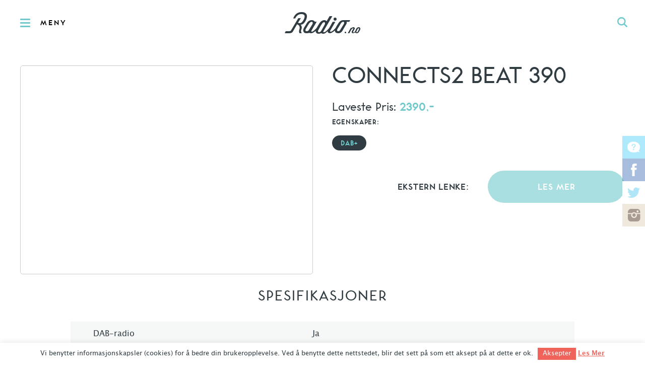

--- FILE ---
content_type: text/html; charset=UTF-8
request_url: https://radio.no/product/connects2-beat-390/
body_size: 14275
content:
<!DOCTYPE html>
<html lang="nb">
<head>
    <meta charset="UTF-8" />

    <title>Connects2 Beat 390 &#8211; Radio.no</title>

    <meta name="viewport" content="width=device-width, initial-scale=1, maximum-scale=1" />
    <!--[if lt IE 9]>
        <link rel="stylesheet" type="text/css" media="all" href="https://radio.wpd.digital/wp-content/themes/radio/assets/built/stylesheets/ie.css" />
        <style id="ieiconfix"> *:before { content: '' !important; }</style>
    <![endif]-->
    <link rel="pingback" href="https://radio.no/xmlrpc.php" />
    <link rel="apple-touch-icon-precomposed" sizes="57x57" href="https://radio.wpd.digital/wp-content/themes/radio/assets/built/images/favicons/57x57.png" />
    <link rel="apple-touch-icon-precomposed" sizes="114x114" href="https://radio.wpd.digital/wp-content/themes/radio/assets/built/images/favicons/114x114.png" />
    <link rel="apple-touch-icon-precomposed" sizes="196x196" href="https://radio.wpd.digital/wp-content/themes/radio/assets/built/images/favicons/196x196.png" />
    <link rel="icon" type="image/png" href="https://radio.wpd.digital/wp-content/themes/radio/assets/built/images/favicons/16x16.png" sizes="16x16" />
    <link rel="icon" type="image/png" href="https://radio.wpd.digital/wp-content/themes/radio/assets/built/images/favicons/32x32.png" sizes="32x32" />
    <link rel="icon" type="image/png" href="https://radio.wpd.digital/wp-content/themes/radio/assets/built/images/favicons/57x57.png" sizes="57x57" />
    <link rel="icon" type="image/png" href="https://radio.wpd.digital/wp-content/themes/radio/assets/built/images/favicons/72x72.png" sizes="72x72" />
    <link rel="icon" type="image/png" href="https://radio.wpd.digital/wp-content/themes/radio/assets/built/images/favicons/96x96.png" sizes="96x96" />
    <link rel="icon" type="image/png" href="https://radio.wpd.digital/wp-content/themes/radio/assets/built/images/favicons/114x114.png" sizes="114x114" />
    <link rel="icon" type="image/png" href="https://radio.wpd.digital/wp-content/themes/radio/assets/built/images/favicons/128x128.png" sizes="128x128" />
    <link rel="icon" type="image/png" href="https://radio.wpd.digital/wp-content/themes/radio/assets/built/images/favicons/196x196.png" sizes="196x196" />
    <link rel="icon" type="image/png" href="https://radio.wpd.digital/wp-content/themes/radio/assets/built/images/favicons/310x310.png" sizes="310x310" />
    <meta name="application-name" content="Radio.no"/>
    <meta name="msapplication-TileColor" content="#FFFFFF" />
    <meta name="msapplication-TileImage" content="https://radio.wpd.digital/wp-content/themes/radio/assets/built/images/favicons/114x114.png" />

    <script src="//d2wy8f7a9ursnm.cloudfront.net/v7/bugsnag.min.js" onload="Bugsnag.start({apiKey:'6636a872a3de4d6a0d2c8731a619975a'})" defer></script>
<meta name='robots' content='max-image-preview:large' />
<link rel='dns-prefetch' href='//radio.wpd.digital' />
<link rel='dns-prefetch' href='//media.wpd.digital' />
<style>
.slides,.slides>li{margin:0;padding:0;list-style:none}.flexslider{padding:0;margin:0 0 60px;background:#fff;border:4px solid #fff;position:relative;zoom:1;-webkit-border-radius:4px;-moz-border-radius:4px;border-radius:4px}.flexslider .slides>li{display:none;-webkit-backface-visibility:hidden}.flexslider .slides:after{content:"\0020";display:block;clear:both;visibility:hidden;line-height:0;height:0}.flexslider .slides{zoom:1}.flexslider .slides img{width:100%;display:block;height:auto}a,body,div,form,h1,h2,h4,header,html,img,label,li,nav,p,section,span,ul{margin:0;padding:0;border:0;font:inherit;font-size:100%;vertical-align:baseline}html{line-height:1}ul{list-style:none}header,nav,section{display:block}@font-face{font-family:toronto_subway;src:url(../fonts/toronto_subway.eot?1534508164);src:url(../fonts/toronto_subway.eot?&1534508164#iefix) format('embedded-opentype'),url(../fonts/toronto_subway.ttf?1534508164) format('truetype'),url(../fonts/toronto_subway.svg?1534508165) format('svg'),url(../fonts/toronto_subway.woff?1534508164) format('woff'),url(../fonts/toronto_subway.woff2?1534508164) format('woff2')}@font-face{font-family:toronto_subway;src:url(../fonts/toronto_subway_bold.eot?1534508164);src:url(../fonts/toronto_subway_bold.eot?&1534508164#iefix) format('embedded-opentype'),url(../fonts/toronto_subway_bold.ttf?1534508164) format('truetype'),url(../fonts/toronto_subway_bold.svg?1534508165) format('svg'),url(../fonts/toronto_subway_bold.woff?1534508164) format('woff'),url(../fonts/toronto_subway_bold.woff2?1534508164) format('woff2');font-weight:700}@font-face{font-family:lucida_grande;src:url(../fonts/lucida_grande.eot?1534508163);src:url(../fonts/lucida_grande.eot?&1534508163#iefix) format('embedded-opentype'),url(../fonts/lucida_grande.ttf?1534508164) format('truetype'),url(../fonts/lucida_grande.svg?1534508164) format('svg'),url(../fonts/lucida_grande.woff?1534508164) format('woff'),url(../fonts/lucida_grande.woff2?1534508164) format('woff2')}@font-face{font-family:lucida_grande;src:url(../fonts/lucida_grande_bold.eot?1534508163);src:url(../fonts/lucida_grande_bold.eot?&1534508163#iefix) format('embedded-opentype'),url(../fonts/lucida_grande_bold.ttf?1534508164) format('truetype'),url(../fonts/lucida_grande_bold.svg?1534508164) format('svg'),url(../fonts/lucida_grande_bold.woff?1534508164) format('woff'),url(../fonts/lucida_grande_bold.woff2?1534508164) format('woff2');font-weight:700}@font-face{font-family:icons;src:url(../fonts/radio.eot?1534508164);src:url(../fonts/radio.eot?&1534508164#iefix) format('embedded-opentype'),url(../fonts/radio.ttf?1534508164) format('truetype'),url(../fonts/radio.svg?1534508164) format('svg'),url(../fonts/radio.woff?1534508164) format('woff')}.main-navigation .main-navigation-header,.single-product-top .column2 .price,body.single h1,h1,h2,h4{font-family:toronto_subway,helvetica neue,Helvetica,sans-serif;font-weight:400}.embeded-logo,.main-header-top .main-navigation-open,.main-navigation>ul>li>a,.rounded-button,.single-product-top .column2 .price span,.single-product-top .column2 h4{font-family:toronto_subway,helvetica neue,Helvetica,sans-serif;font-weight:700}body{-webkit-font-smoothing:antialiased;-moz-osx-font-smoothing:grayscale}button,input{-webkit-font-smoothing:antialiased;-moz-osx-font-smoothing:grayscale;margin:0;padding:0;outline:0;border:1px solid #000;box-shadow:none;border-radius:0}input[type=search]{-webkit-appearance:none;border-radius:0}input[type=search]::-webkit-search-cancel-button,input[type=search]::-webkit-search-decoration,input[type=search]::-webkit-search-results-button,input[type=search]::-webkit-search-results-decoration{display:none}input[type=search]::-ms-clear{display:none}a{color:inherit;text-decoration:none}img{width:auto;max-width:100%;height:auto;max-height:100%}::-moz-focus-inner{border:0;padding:0}head{font-family:channelcols5}@media only screen and (max-width:1100px){head{font-family:channelcols4}}@media only screen and (max-width:960px){head{font-family:channelcols3}}@media only screen and (max-width:767px){head{font-family:channelcols2}}body{color:#303c42;font-size:16px;line-height:26px;position:absolute;top:0;bottom:0;left:0;right:0;min-width:320px;font-family:lucida_grande,helvetica neue,Helvetica,sans-serif;background:#fff}.main-wrapper{position:relative;height:100%;width:100%}.wrapper{max-width:1360px;margin:0 auto;-moz-box-sizing:border-box;-webkit-box-sizing:border-box;box-sizing:border-box;padding-left:40px;padding-right:40px}.wrapper:after{content:"";display:table;clear:both}@media only screen and (max-width:767px){.wrapper{padding-left:20px;padding-right:20px}}h1{font-size:48px;line-height:58px}@media only screen and (max-width:767px){h1{font-size:28px;line-height:36px}}h2{font-size:48px;line-height:52px}h4{font-size:28px;line-height:32px}.close{position:absolute;top:0;right:0;width:50px;height:50px;line-height:50px;opacity:.4;text-align:center}.close:before{font-family:icons;text-transform:none;content:"j"}.logo{display:block;font-size:0;height:90px;width:150px;margin:0 auto}@media only screen and (max-width:767px){.logo{width:75px}}.logo:before{font-family:icons;text-transform:none;content:"a";font-size:150px}@media only screen and (max-width:767px){.logo:before{font-size:75px}}.social{font-size:0;line-height:0}.social li{display:inline-block;font-size:23px;line-height:30px}.social li a{display:block;color:rgba(255,255,255,.5)}.social .socialboards a:before{font-family:icons;text-transform:none;content:"v"}.social .facebook a:before{font-family:icons;text-transform:none;content:"q"}.social .twitter a:before{font-family:icons;text-transform:none;content:"r"}.social .instagram a:before{font-family:icons;text-transform:none;content:"s"}.rounded-button{display:inline-block;height:42px;background:#70cacb;background:rgba(112,202,203,.6);color:#303c42;line-height:44px;padding-left:21px;padding-right:21px;-moz-border-radius:21px;-webkit-border-radius:21px;border-radius:21px;font-size:18px;text-transform:uppercase;border:2px solid transparent;letter-spacing:1px;-moz-box-sizing:border-box;-webkit-box-sizing:border-box;box-sizing:border-box}@media only screen and (max-width:767px){.rounded-button{font-size:14px}}.rounded-button:after{color:#fff}.pricelist{text-align:center;max-width:1080px;padding-bottom:90px;margin-top:140px;word-break:break-word}@media only screen and (max-width:767px){.pricelist{padding-left:0;padding-right:0;margin-top:40px}}.pricelist h2{text-transform:uppercase;font-size:38px;line-height:44px;letter-spacing:2px;margin-bottom:30px}.pricelist ul{text-align:left}.pricelist li{font-size:16px;line-height:30px;padding:10px;min-height:48px;-moz-box-sizing:border-box;-webkit-box-sizing:border-box;box-sizing:border-box;border-bottom:1px solid #e9eaeb;overflow:hidden}.pricelist li:nth-child(2n+1){background:rgba(232,234,234,.4)}.pricelist li .link{float:left;padding-left:35px;position:relative;width:90%;-moz-box-sizing:border-box;-webkit-box-sizing:border-box;box-sizing:border-box}@media only screen and (max-width:767px){.pricelist li .link{width:80%}}@media only screen and (max-width:479px){.pricelist li .link{width:75%}}.pricelist li .link:before{font-family:icons;text-transform:none;content:"n";display:block;position:absolute;left:0;top:50%;margin-top:-18px;width:35px;height:35px;line-height:35px;color:#7a8285;text-align:center}.pricelist li span{float:right;width:10%;padding-left:10px;padding-right:10px;-moz-box-sizing:border-box;-webkit-box-sizing:border-box;box-sizing:border-box}@media only screen and (max-width:767px){.pricelist li span{width:20%}}@media only screen and (max-width:479px){.pricelist li span{width:25%}}.pricelist li .option-name{width:48%;float:left;padding-left:35px}.pricelist li .option-value{padding-left:0;width:52%}.pricelist li .option-value.elipsis{text-overflow:ellipsis;overflow:hidden;white-space:nowrap}.single-product-top .column2 .filters-list .rounded-button{height:30px;background:0 0;background:rgba(0,0,0,.6);color:#303c42;line-height:32px;padding-left:15px;padding-right:15px;-moz-border-radius:15px;-webkit-border-radius:15px;border-radius:15px;background-color:transparent;border-color:rgba(112,202,203,.6);margin-bottom:10px}.single-product-slider{overflow:hidden;-moz-box-sizing:border-box;-webkit-box-sizing:border-box;box-sizing:border-box;border:1px solid #ccc;-moz-border-radius:5px;-webkit-border-radius:5px;border-radius:5px;margin-bottom:20px;height:0;padding-top:70.96774%}.single-product-slider .slides{position:absolute;top:0;left:0;width:100%;height:100%}.single-product-top .wrapper{padding-top:40px}.single-product-top .column2{width:48.4375%;float:left}.single-product-top .column2:after{content:"";display:table;clear:both}.single-product-top .column2:last-child{float:right}@media only screen and (max-width:767px){.single-product-top .column2{width:100%}}.single-product-top .column2 h1{margin-top:0;margin-bottom:30px;line-height:36px}.single-product-top .column2 .price{font-size:24px;line-height:30px}.single-product-top .column2 .price span{color:#70cacb}.single-product-top .column2 h4{font-size:14px;line-height:30px;text-transform:uppercase;letter-spacing:.7px;clear:both}.single-product-top .column2 .filters-list{margin-bottom:30px}.single-product-top .column2 .filters-list h4{margin-bottom:10px}.single-product-top .column2 .filters-list .rounded-button{font-size:14px;line-height:30px;background:#303c42;color:#70cacb;border-color:#303c42}.single-product-top .column2 .external-link .rounded-button,.single-product-top .column2 .external-link h4{width:46.77419%}.single-product-top .column2 .external-link h4{float:left;text-align:right;font-size:18px;line-height:68px}.single-product-top .column2 .external-link .rounded-button{float:right;text-align:center;height:64px;-moz-border-radius:32px;-webkit-border-radius:32px;border-radius:32px;font-size:18px;line-height:64px;color:#fff}.single-product-top .flexslider .slides li{position:relative;height:100%}.single-product-top .flexslider .slides li img{max-width:90%;max-height:90%;display:block;width:auto;height:auto;position:absolute;top:50%;left:50%;-moz-transform:translate(-50%,-50%);-ms-transform:translate(-50%,-50%);-webkit-transform:translate(-50%,-50%);transform:translate(-50%,-50%)}.main-header-top{position:relative;height:90px;background:#fff;background:rgba(255,255,255,.95);text-align:center;line-height:90px;overflow:hidden}@media only screen and (max-width:767px){.main-header-top{height:50px;line-height:50px}}.main-header-top button{background-color:transparent;border:0}.main-header-top .main-navigation-open{float:left;height:100%;font-size:15px;line-height:93px;letter-spacing:3px;padding-left:80px;position:relative}@media only screen and (max-width:767px){.main-header-top .main-navigation-open{font-size:0;width:50px;height:50px}}.main-header-top .main-navigation-open:before{content:"";display:block;width:20px;height:3px;background:#70cacb;position:absolute;left:40px;top:50%;margin-top:-1px;border-radius:2px;box-shadow:0 -7px 0 0 #70cacb,0 7px 0 0 #70cacb}@media only screen and (max-width:767px){.main-header-top .main-navigation-open:before{left:20px}}.main-header-top .global-search-open{float:right;width:90px;height:90px;text-align:center;color:#70cacb}@media only screen and (max-width:767px){.main-header-top .global-search-open{width:50px;height:50px;line-height:50px}}.main-header-top .global-search-open:before{font-family:icons;text-transform:none;content:"c";font-size:20px}.main-navigation{display:none;width:375px;max-width:100%;background:#303c42;color:#fff;position:absolute;top:90px;bottom:0;left:0;padding:50px;padding-left:40px;overflow:auto;font-size:15px;-moz-box-sizing:border-box;-webkit-box-sizing:border-box;box-sizing:border-box}@media only screen and (max-width:767px){.main-navigation{top:50px;padding:30px;padding-left:20px}}.main-navigation .main-navigation-header{text-transform:uppercase;letter-spacing:3.3px;font-size:18px;margin-bottom:30px}.main-navigation>ul>li>a{color:#70cacb;display:inline-block;margin-bottom:20px;text-transform:uppercase;font-size:16px;letter-spacing:1.5px}.main-navigation>ul a{display:inline-block;margin-bottom:12px}.main-navigation>ul ul{margin-bottom:22px}.global-search-form{display:none;position:absolute;top:90px;bottom:0;right:0;left:0;background:#70cacb;background:rgba(112,202,203,.98)}@media only screen and (max-width:767px){.global-search-form{top:50px}}.global-search-form input[type=search]{border:0;background-color:transparent;width:100%;text-align:center;font-size:36px;position:absolute;top:50%;margin-top:-20px;left:0}@media only screen and (max-width:767px){.global-search-form input[type=search]{font-size:26px}}.global-search-form input[type=search]::-webkit-input-placeholder{color:rgba(48,60,66,.6)}.global-search-form input[type=search]::-moz-placeholder{color:rgba(48,60,66,.6)}.global-search-form input[type=search]:-moz-placeholder{color:rgba(48,60,66,.6)}.global-search-form input[type=search]:-ms-input-placeholder{color:rgba(48,60,66,.6)}.embeded-logo{display:none;color:#70cacb;margin-bottom:20px;text-transform:uppercase;font-size:16px;letter-spacing:1.5px}.main-header{position:fixed;top:0;right:0;left:0;bottom:100%;z-index:2000000000000}.main-header .overlay{position:absolute;top:0;bottom:0;right:0;left:0;background:rgba(0,0,0,.3)}.main-header .close{display:none;top:90px}@media only screen and (max-width:767px){.main-header .close{top:50px}}.main-header .social{display:none;text-align:center;margin-top:20px}@media only screen and (max-width:767px){.main-header .social{display:block}}.main-header .social li a{margin-bottom:0;width:50px;text-align:center}.view-container{padding-top:90px;-moz-box-sizing:border-box;-webkit-box-sizing:border-box;box-sizing:border-box;position:relative;z-index:1}@media only screen and (max-width:767px){.view-container{padding-top:50px}}.social-fixed-links{position:fixed;top:50%;margin-top:-90px;z-index:10;right:0;text-align:center}@media only screen and (max-width:767px){.social-fixed-links{display:none}}.social-fixed-links li{width:45px;height:45px;font-size:25px;line-height:45px;display:block}.social-fixed-links li a{color:#fff;height:45px}.social-fixed-links .socialboards a{background:rgba(94,212,250,.5)}.social-fixed-links .facebook a{background:rgba(80,124,190,.5)}.social-fixed-links .twitter a{background:#fff;color:rgba(99,205,241,.5)}.social-fixed-links .instagram a{background:rgba(222,209,188,.5);color:rgba(100,79,71,.5)}#cookie-law-info-bar{border:0;font-size:10pt;margin:0 auto;padding:5px 0;position:absolute;text-align:center;width:100%;z-index:9999}#cookie-law-info-bar .cli-plugin-button{border-radius:0;padding:5px 10px 6px}#cookie-law-info-bar span{vertical-align:middle}#cookie-law-info-bar .cli-plugin-main-link{text-decoration:underline}#cookie-law-info-again{font-size:10pt;margin:0;padding:2px 10px;text-align:center;z-index:9999}body.single h1{text-transform:uppercase;margin-bottom:25px;margin-top:40px}body.single-product h2{font-size:30px;text-transform:uppercase;text-align:center}body.single-product .pricelist{margin-top:0}body.single-product .pricelist li{line-height:28px}
</style>
<script>
document.cookie = 'innocode_critical_css_e8f5952aa97a4e2280027f41b4d1c69e_08c6760175d73326ceeda72391ef2f6d=singular%3A7222%3A40cd750bba9870f18aada2478b24840a; path=/; secure; samesite=lax';
</script>
<script type="text/javascript">
/* <![CDATA[ */
window._wpemojiSettings = {"baseUrl":"https:\/\/s.w.org\/images\/core\/emoji\/14.0.0\/72x72\/","ext":".png","svgUrl":"https:\/\/s.w.org\/images\/core\/emoji\/14.0.0\/svg\/","svgExt":".svg","source":{"concatemoji":"https:\/\/radio.wpd.digital\/wp-includes\/js\/wp-emoji-release.min.js?ver=6.4.1"}};
/*! This file is auto-generated */
!function(i,n){var o,s,e;function c(e){try{var t={supportTests:e,timestamp:(new Date).valueOf()};sessionStorage.setItem(o,JSON.stringify(t))}catch(e){}}function p(e,t,n){e.clearRect(0,0,e.canvas.width,e.canvas.height),e.fillText(t,0,0);var t=new Uint32Array(e.getImageData(0,0,e.canvas.width,e.canvas.height).data),r=(e.clearRect(0,0,e.canvas.width,e.canvas.height),e.fillText(n,0,0),new Uint32Array(e.getImageData(0,0,e.canvas.width,e.canvas.height).data));return t.every(function(e,t){return e===r[t]})}function u(e,t,n){switch(t){case"flag":return n(e,"\ud83c\udff3\ufe0f\u200d\u26a7\ufe0f","\ud83c\udff3\ufe0f\u200b\u26a7\ufe0f")?!1:!n(e,"\ud83c\uddfa\ud83c\uddf3","\ud83c\uddfa\u200b\ud83c\uddf3")&&!n(e,"\ud83c\udff4\udb40\udc67\udb40\udc62\udb40\udc65\udb40\udc6e\udb40\udc67\udb40\udc7f","\ud83c\udff4\u200b\udb40\udc67\u200b\udb40\udc62\u200b\udb40\udc65\u200b\udb40\udc6e\u200b\udb40\udc67\u200b\udb40\udc7f");case"emoji":return!n(e,"\ud83e\udef1\ud83c\udffb\u200d\ud83e\udef2\ud83c\udfff","\ud83e\udef1\ud83c\udffb\u200b\ud83e\udef2\ud83c\udfff")}return!1}function f(e,t,n){var r="undefined"!=typeof WorkerGlobalScope&&self instanceof WorkerGlobalScope?new OffscreenCanvas(300,150):i.createElement("canvas"),a=r.getContext("2d",{willReadFrequently:!0}),o=(a.textBaseline="top",a.font="600 32px Arial",{});return e.forEach(function(e){o[e]=t(a,e,n)}),o}function t(e){var t=i.createElement("script");t.src=e,t.defer=!0,i.head.appendChild(t)}"undefined"!=typeof Promise&&(o="wpEmojiSettingsSupports",s=["flag","emoji"],n.supports={everything:!0,everythingExceptFlag:!0},e=new Promise(function(e){i.addEventListener("DOMContentLoaded",e,{once:!0})}),new Promise(function(t){var n=function(){try{var e=JSON.parse(sessionStorage.getItem(o));if("object"==typeof e&&"number"==typeof e.timestamp&&(new Date).valueOf()<e.timestamp+604800&&"object"==typeof e.supportTests)return e.supportTests}catch(e){}return null}();if(!n){if("undefined"!=typeof Worker&&"undefined"!=typeof OffscreenCanvas&&"undefined"!=typeof URL&&URL.createObjectURL&&"undefined"!=typeof Blob)try{var e="postMessage("+f.toString()+"("+[JSON.stringify(s),u.toString(),p.toString()].join(",")+"));",r=new Blob([e],{type:"text/javascript"}),a=new Worker(URL.createObjectURL(r),{name:"wpTestEmojiSupports"});return void(a.onmessage=function(e){c(n=e.data),a.terminate(),t(n)})}catch(e){}c(n=f(s,u,p))}t(n)}).then(function(e){for(var t in e)n.supports[t]=e[t],n.supports.everything=n.supports.everything&&n.supports[t],"flag"!==t&&(n.supports.everythingExceptFlag=n.supports.everythingExceptFlag&&n.supports[t]);n.supports.everythingExceptFlag=n.supports.everythingExceptFlag&&!n.supports.flag,n.DOMReady=!1,n.readyCallback=function(){n.DOMReady=!0}}).then(function(){return e}).then(function(){var e;n.supports.everything||(n.readyCallback(),(e=n.source||{}).concatemoji?t(e.concatemoji):e.wpemoji&&e.twemoji&&(t(e.twemoji),t(e.wpemoji)))}))}((window,document),window._wpemojiSettings);
/* ]]> */
</script>
<style id='wp-emoji-styles-inline-css' type='text/css'>

	img.wp-smiley, img.emoji {
		display: inline !important;
		border: none !important;
		box-shadow: none !important;
		height: 1em !important;
		width: 1em !important;
		margin: 0 0.07em !important;
		vertical-align: -0.1em !important;
		background: none !important;
		padding: 0 !important;
	}
</style>
<link rel='stylesheet' id='wp-block-library-css' href='https://radio.wpd.digital/wp-includes/css/dist/block-library/style.min.css?ver=6.4.1' type='text/css' media='all' />
<style id='classic-theme-styles-inline-css' type='text/css'>
/*! This file is auto-generated */
.wp-block-button__link{color:#fff;background-color:#32373c;border-radius:9999px;box-shadow:none;text-decoration:none;padding:calc(.667em + 2px) calc(1.333em + 2px);font-size:1.125em}.wp-block-file__button{background:#32373c;color:#fff;text-decoration:none}
</style>
<style id='global-styles-inline-css' type='text/css'>
body{--wp--preset--color--black: #000000;--wp--preset--color--cyan-bluish-gray: #abb8c3;--wp--preset--color--white: #ffffff;--wp--preset--color--pale-pink: #f78da7;--wp--preset--color--vivid-red: #cf2e2e;--wp--preset--color--luminous-vivid-orange: #ff6900;--wp--preset--color--luminous-vivid-amber: #fcb900;--wp--preset--color--light-green-cyan: #7bdcb5;--wp--preset--color--vivid-green-cyan: #00d084;--wp--preset--color--pale-cyan-blue: #8ed1fc;--wp--preset--color--vivid-cyan-blue: #0693e3;--wp--preset--color--vivid-purple: #9b51e0;--wp--preset--gradient--vivid-cyan-blue-to-vivid-purple: linear-gradient(135deg,rgba(6,147,227,1) 0%,rgb(155,81,224) 100%);--wp--preset--gradient--light-green-cyan-to-vivid-green-cyan: linear-gradient(135deg,rgb(122,220,180) 0%,rgb(0,208,130) 100%);--wp--preset--gradient--luminous-vivid-amber-to-luminous-vivid-orange: linear-gradient(135deg,rgba(252,185,0,1) 0%,rgba(255,105,0,1) 100%);--wp--preset--gradient--luminous-vivid-orange-to-vivid-red: linear-gradient(135deg,rgba(255,105,0,1) 0%,rgb(207,46,46) 100%);--wp--preset--gradient--very-light-gray-to-cyan-bluish-gray: linear-gradient(135deg,rgb(238,238,238) 0%,rgb(169,184,195) 100%);--wp--preset--gradient--cool-to-warm-spectrum: linear-gradient(135deg,rgb(74,234,220) 0%,rgb(151,120,209) 20%,rgb(207,42,186) 40%,rgb(238,44,130) 60%,rgb(251,105,98) 80%,rgb(254,248,76) 100%);--wp--preset--gradient--blush-light-purple: linear-gradient(135deg,rgb(255,206,236) 0%,rgb(152,150,240) 100%);--wp--preset--gradient--blush-bordeaux: linear-gradient(135deg,rgb(254,205,165) 0%,rgb(254,45,45) 50%,rgb(107,0,62) 100%);--wp--preset--gradient--luminous-dusk: linear-gradient(135deg,rgb(255,203,112) 0%,rgb(199,81,192) 50%,rgb(65,88,208) 100%);--wp--preset--gradient--pale-ocean: linear-gradient(135deg,rgb(255,245,203) 0%,rgb(182,227,212) 50%,rgb(51,167,181) 100%);--wp--preset--gradient--electric-grass: linear-gradient(135deg,rgb(202,248,128) 0%,rgb(113,206,126) 100%);--wp--preset--gradient--midnight: linear-gradient(135deg,rgb(2,3,129) 0%,rgb(40,116,252) 100%);--wp--preset--font-size--small: 13px;--wp--preset--font-size--medium: 20px;--wp--preset--font-size--large: 36px;--wp--preset--font-size--x-large: 42px;--wp--preset--spacing--20: 0.44rem;--wp--preset--spacing--30: 0.67rem;--wp--preset--spacing--40: 1rem;--wp--preset--spacing--50: 1.5rem;--wp--preset--spacing--60: 2.25rem;--wp--preset--spacing--70: 3.38rem;--wp--preset--spacing--80: 5.06rem;--wp--preset--shadow--natural: 6px 6px 9px rgba(0, 0, 0, 0.2);--wp--preset--shadow--deep: 12px 12px 50px rgba(0, 0, 0, 0.4);--wp--preset--shadow--sharp: 6px 6px 0px rgba(0, 0, 0, 0.2);--wp--preset--shadow--outlined: 6px 6px 0px -3px rgba(255, 255, 255, 1), 6px 6px rgba(0, 0, 0, 1);--wp--preset--shadow--crisp: 6px 6px 0px rgba(0, 0, 0, 1);}:where(.is-layout-flex){gap: 0.5em;}:where(.is-layout-grid){gap: 0.5em;}body .is-layout-flow > .alignleft{float: left;margin-inline-start: 0;margin-inline-end: 2em;}body .is-layout-flow > .alignright{float: right;margin-inline-start: 2em;margin-inline-end: 0;}body .is-layout-flow > .aligncenter{margin-left: auto !important;margin-right: auto !important;}body .is-layout-constrained > .alignleft{float: left;margin-inline-start: 0;margin-inline-end: 2em;}body .is-layout-constrained > .alignright{float: right;margin-inline-start: 2em;margin-inline-end: 0;}body .is-layout-constrained > .aligncenter{margin-left: auto !important;margin-right: auto !important;}body .is-layout-constrained > :where(:not(.alignleft):not(.alignright):not(.alignfull)){max-width: var(--wp--style--global--content-size);margin-left: auto !important;margin-right: auto !important;}body .is-layout-constrained > .alignwide{max-width: var(--wp--style--global--wide-size);}body .is-layout-flex{display: flex;}body .is-layout-flex{flex-wrap: wrap;align-items: center;}body .is-layout-flex > *{margin: 0;}body .is-layout-grid{display: grid;}body .is-layout-grid > *{margin: 0;}:where(.wp-block-columns.is-layout-flex){gap: 2em;}:where(.wp-block-columns.is-layout-grid){gap: 2em;}:where(.wp-block-post-template.is-layout-flex){gap: 1.25em;}:where(.wp-block-post-template.is-layout-grid){gap: 1.25em;}.has-black-color{color: var(--wp--preset--color--black) !important;}.has-cyan-bluish-gray-color{color: var(--wp--preset--color--cyan-bluish-gray) !important;}.has-white-color{color: var(--wp--preset--color--white) !important;}.has-pale-pink-color{color: var(--wp--preset--color--pale-pink) !important;}.has-vivid-red-color{color: var(--wp--preset--color--vivid-red) !important;}.has-luminous-vivid-orange-color{color: var(--wp--preset--color--luminous-vivid-orange) !important;}.has-luminous-vivid-amber-color{color: var(--wp--preset--color--luminous-vivid-amber) !important;}.has-light-green-cyan-color{color: var(--wp--preset--color--light-green-cyan) !important;}.has-vivid-green-cyan-color{color: var(--wp--preset--color--vivid-green-cyan) !important;}.has-pale-cyan-blue-color{color: var(--wp--preset--color--pale-cyan-blue) !important;}.has-vivid-cyan-blue-color{color: var(--wp--preset--color--vivid-cyan-blue) !important;}.has-vivid-purple-color{color: var(--wp--preset--color--vivid-purple) !important;}.has-black-background-color{background-color: var(--wp--preset--color--black) !important;}.has-cyan-bluish-gray-background-color{background-color: var(--wp--preset--color--cyan-bluish-gray) !important;}.has-white-background-color{background-color: var(--wp--preset--color--white) !important;}.has-pale-pink-background-color{background-color: var(--wp--preset--color--pale-pink) !important;}.has-vivid-red-background-color{background-color: var(--wp--preset--color--vivid-red) !important;}.has-luminous-vivid-orange-background-color{background-color: var(--wp--preset--color--luminous-vivid-orange) !important;}.has-luminous-vivid-amber-background-color{background-color: var(--wp--preset--color--luminous-vivid-amber) !important;}.has-light-green-cyan-background-color{background-color: var(--wp--preset--color--light-green-cyan) !important;}.has-vivid-green-cyan-background-color{background-color: var(--wp--preset--color--vivid-green-cyan) !important;}.has-pale-cyan-blue-background-color{background-color: var(--wp--preset--color--pale-cyan-blue) !important;}.has-vivid-cyan-blue-background-color{background-color: var(--wp--preset--color--vivid-cyan-blue) !important;}.has-vivid-purple-background-color{background-color: var(--wp--preset--color--vivid-purple) !important;}.has-black-border-color{border-color: var(--wp--preset--color--black) !important;}.has-cyan-bluish-gray-border-color{border-color: var(--wp--preset--color--cyan-bluish-gray) !important;}.has-white-border-color{border-color: var(--wp--preset--color--white) !important;}.has-pale-pink-border-color{border-color: var(--wp--preset--color--pale-pink) !important;}.has-vivid-red-border-color{border-color: var(--wp--preset--color--vivid-red) !important;}.has-luminous-vivid-orange-border-color{border-color: var(--wp--preset--color--luminous-vivid-orange) !important;}.has-luminous-vivid-amber-border-color{border-color: var(--wp--preset--color--luminous-vivid-amber) !important;}.has-light-green-cyan-border-color{border-color: var(--wp--preset--color--light-green-cyan) !important;}.has-vivid-green-cyan-border-color{border-color: var(--wp--preset--color--vivid-green-cyan) !important;}.has-pale-cyan-blue-border-color{border-color: var(--wp--preset--color--pale-cyan-blue) !important;}.has-vivid-cyan-blue-border-color{border-color: var(--wp--preset--color--vivid-cyan-blue) !important;}.has-vivid-purple-border-color{border-color: var(--wp--preset--color--vivid-purple) !important;}.has-vivid-cyan-blue-to-vivid-purple-gradient-background{background: var(--wp--preset--gradient--vivid-cyan-blue-to-vivid-purple) !important;}.has-light-green-cyan-to-vivid-green-cyan-gradient-background{background: var(--wp--preset--gradient--light-green-cyan-to-vivid-green-cyan) !important;}.has-luminous-vivid-amber-to-luminous-vivid-orange-gradient-background{background: var(--wp--preset--gradient--luminous-vivid-amber-to-luminous-vivid-orange) !important;}.has-luminous-vivid-orange-to-vivid-red-gradient-background{background: var(--wp--preset--gradient--luminous-vivid-orange-to-vivid-red) !important;}.has-very-light-gray-to-cyan-bluish-gray-gradient-background{background: var(--wp--preset--gradient--very-light-gray-to-cyan-bluish-gray) !important;}.has-cool-to-warm-spectrum-gradient-background{background: var(--wp--preset--gradient--cool-to-warm-spectrum) !important;}.has-blush-light-purple-gradient-background{background: var(--wp--preset--gradient--blush-light-purple) !important;}.has-blush-bordeaux-gradient-background{background: var(--wp--preset--gradient--blush-bordeaux) !important;}.has-luminous-dusk-gradient-background{background: var(--wp--preset--gradient--luminous-dusk) !important;}.has-pale-ocean-gradient-background{background: var(--wp--preset--gradient--pale-ocean) !important;}.has-electric-grass-gradient-background{background: var(--wp--preset--gradient--electric-grass) !important;}.has-midnight-gradient-background{background: var(--wp--preset--gradient--midnight) !important;}.has-small-font-size{font-size: var(--wp--preset--font-size--small) !important;}.has-medium-font-size{font-size: var(--wp--preset--font-size--medium) !important;}.has-large-font-size{font-size: var(--wp--preset--font-size--large) !important;}.has-x-large-font-size{font-size: var(--wp--preset--font-size--x-large) !important;}
.wp-block-navigation a:where(:not(.wp-element-button)){color: inherit;}
:where(.wp-block-post-template.is-layout-flex){gap: 1.25em;}:where(.wp-block-post-template.is-layout-grid){gap: 1.25em;}
:where(.wp-block-columns.is-layout-flex){gap: 2em;}:where(.wp-block-columns.is-layout-grid){gap: 2em;}
.wp-block-pullquote{font-size: 1.5em;line-height: 1.6;}
</style>
<link rel='stylesheet' id='cookie-law-info-css' href='https://radio.wpd.digital/wp-content/plugins/cookie-law-info/legacy/public/css/cookie-law-info-public.css?ver=3.1.7' type='text/css' media='all' />
<link rel='stylesheet' id='cookie-law-info-gdpr-css' href='https://radio.wpd.digital/wp-content/plugins/cookie-law-info/legacy/public/css/cookie-law-info-gdpr.css?ver=3.1.7' type='text/css' media='all' />
<link rel='stylesheet' id='si-style-css' href='https://radio.wpd.digital/wp-content/plugins/easy-simple-instagram/assets/css/si-style.css?ver=6.4.1' type='text/css' media='all' />
<link rel='stylesheet' id='fontawesome-css' href='https://radio.wpd.digital/wp-content/plugins/easy-simple-instagram/assets/css/font-awesome.css?ver=6.4.1' type='text/css' media='all' />
<link rel='stylesheet' id='vendor-stylesheets-css' href='https://radio.wpd.digital/wp-content/themes/radio/assets/built/stylesheets/all_vendor.css?ver=8e2fe4a3c426829081be7633d6993fd0' type='text/css' media='print' onload='this.media="all";this.onload=null;' />
<noscript>
<link rel='stylesheet' id='vendor-stylesheets-css' href='https://radio.wpd.digital/wp-content/themes/radio/assets/built/stylesheets/all_vendor.css?ver=8e2fe4a3c426829081be7633d6993fd0' type='text/css' media='all' />
</noscript>
<link rel='stylesheet' id='theme-screen-css' href='https://radio.wpd.digital/wp-content/themes/radio/assets/built/stylesheets/screen.css?ver=8e2fe4a3c426829081be7633d6993fd0' type='text/css' media='all' />
<link rel='stylesheet' id='theme-print-css' href='https://radio.wpd.digital/wp-content/themes/radio/assets/built/stylesheets/print.css?ver=8e2fe4a3c426829081be7633d6993fd0' type='text/css' media='print' />
<script type="text/javascript" src="https://radio.wpd.digital/wp-includes/js/jquery/jquery.min.js?ver=3.7.1" id="jquery-core-js"></script>
<script type="text/javascript" src="https://radio.wpd.digital/wp-includes/js/jquery/jquery-migrate.min.js?ver=3.4.1" id="jquery-migrate-js"></script>
<script type="text/javascript" id="cookie-law-info-js-extra">
/* <![CDATA[ */
var Cli_Data = {"nn_cookie_ids":[],"cookielist":[],"non_necessary_cookies":[],"ccpaEnabled":"","ccpaRegionBased":"","ccpaBarEnabled":"","strictlyEnabled":["necessary","obligatoire"],"ccpaType":"gdpr","js_blocking":"","custom_integration":"","triggerDomRefresh":"","secure_cookies":""};
var cli_cookiebar_settings = {"animate_speed_hide":"500","animate_speed_show":"500","background":"#fff","border":"#e1e1e1","border_on":"","button_1_button_colour":"#ef635b","button_1_button_hover":"#bf4f49","button_1_link_colour":"#fff","button_1_as_button":"1","button_1_new_win":"","button_2_button_colour":"#333","button_2_button_hover":"#292929","button_2_link_colour":"#ef635b","button_2_as_button":"","button_2_hidebar":"","button_3_button_colour":"#000","button_3_button_hover":"#000000","button_3_link_colour":"#fff","button_3_as_button":"1","button_3_new_win":"","button_4_button_colour":"#dedfe0","button_4_button_hover":"#b2b2b3","button_4_link_colour":"#333333","button_4_as_button":"1","button_7_button_colour":"#61a229","button_7_button_hover":"#4e8221","button_7_link_colour":"#fff","button_7_as_button":"1","button_7_new_win":"","font_family":"inherit","header_fix":"1","notify_animate_hide":"1","notify_animate_show":"","notify_div_id":"#cookie-law-info-bar","notify_position_horizontal":"right","notify_position_vertical":"bottom","scroll_close":"","scroll_close_reload":"","accept_close_reload":"","reject_close_reload":"","showagain_tab":"1","showagain_background":"#fff","showagain_border":"#000","showagain_div_id":"#cookie-law-info-again","showagain_x_position":"100px","text":"#303c42","show_once_yn":"","show_once":"10000","logging_on":"","as_popup":"","popup_overlay":"1","bar_heading_text":"","cookie_bar_as":"banner","popup_showagain_position":"bottom-right","widget_position":"left"};
var log_object = {"ajax_url":"https:\/\/radio.no\/wp-admin\/admin-ajax.php"};
/* ]]> */
</script>
<script type="text/javascript" src="https://radio.wpd.digital/wp-content/plugins/cookie-law-info/legacy/public/js/cookie-law-info-public.js?ver=3.1.7" id="cookie-law-info-js"></script>
<script type="text/javascript" src="https://radio.wpd.digital/wp-includes/js/underscore.min.js?ver=1.13.4" id="underscore-js"></script>
<script type="text/javascript" id="wp-util-js-extra">
/* <![CDATA[ */
var _wpUtilSettings = {"ajax":{"url":"\/wp-admin\/admin-ajax.php"}};
/* ]]> */
</script>
<script type="text/javascript" src="https://radio.wpd.digital/wp-includes/js/wp-util.min.js?ver=6.4.1" id="wp-util-js"></script>
<script type="text/javascript" id="vendor-js-extra">
/* <![CDATA[ */
var settings = {"url":"https:\/\/radio.wpd.digital\/wp-content\/themes\/radio"};
/* ]]> */
</script>
<script type="text/javascript" src="https://radio.wpd.digital/wp-content/themes/radio/assets/built/javascripts/all_vendor.js?ver=8e2fe4a3c426829081be7633d6993fd0" id="vendor-js"></script>
<script type="text/javascript" id="all-js-extra">
/* <![CDATA[ */
var municipalities = [];
/* ]]> */
</script>
<script type="text/javascript" src="https://radio.wpd.digital/wp-content/themes/radio/assets/built/javascripts/all.min.js?ver=8e2fe4a3c426829081be7633d6993fd0" id="all-js"></script>
<link rel="https://api.w.org/" href="https://radio.no/wp-json/" /><link rel="EditURI" type="application/rsd+xml" title="RSD" href="https://radio.no/xmlrpc.php?rsd" />
<meta name="generator" content="WordPress 6.4.1" />
<link rel="canonical" href="https://radio.no/product/connects2-beat-390/" />
<link rel='shortlink' href='https://radio.no/?p=7222' />
<link rel="alternate" type="application/json+oembed" href="https://radio.no/wp-json/oembed/1.0/embed?url=https%3A%2F%2Fradio.no%2Fproduct%2Fconnects2-beat-390%2F" />
<link rel="alternate" type="text/xml+oembed" href="https://radio.no/wp-json/oembed/1.0/embed?url=https%3A%2F%2Fradio.no%2Fproduct%2Fconnects2-beat-390%2F&#038;format=xml" />
<meta name="description" content="" />
<meta name="og:description" content="" />
<meta name="og:image" content="https://radio.wpd.digital/wp-content/themes/radio/assets/built/images/no-image.png" />
<meta name="twitter:image" content="https://radio.wpd.digital/wp-content/themes/radio/assets/built/images/no-image.png" />
<link rel="icon" href="https://media.wpd.digital/radio/uploads/sites/2/2016/10/cropped-INFO-RADIO-RADIOSKIFTET-1-32x32.png" sizes="32x32" />
<link rel="icon" href="https://media.wpd.digital/radio/uploads/sites/2/2016/10/cropped-INFO-RADIO-RADIOSKIFTET-1-192x192.png" sizes="192x192" />
<link rel="apple-touch-icon" href="https://media.wpd.digital/radio/uploads/sites/2/2016/10/cropped-INFO-RADIO-RADIOSKIFTET-1-180x180.png" />
<meta name="msapplication-TileImage" content="https://media.wpd.digital/radio/uploads/sites/2/2016/10/cropped-INFO-RADIO-RADIOSKIFTET-1-270x270.png" />
		<style type="text/css" id="wp-custom-css">
			
		</style>
		            <script>
            (function(i,s,o,g,r,a,m){i['GoogleAnalyticsObject']=r;i[r]=i[r]||function(){
                    (i[r].q=i[r].q||[]).push(arguments)},i[r].l=1*new Date();a=s.createElement(o),
                m=s.getElementsByTagName(o)[0];a.async=1;a.src=g;m.parentNode.insertBefore(a,m)
            })(window,document,'script','https://www.google-analytics.com/analytics.js','analytics_radio');

            analytics_radio('create', 'UA-41916699-1', 'auto');
            analytics_radio('send', 'pageview');
        </script>
    </head>
<body id="body" class="product-template-default single single-product postid-7222">
<script>
    (function () {
        var el = null;
        var iframeResizer = null;
        if (window.location !== window.parent.location) {
            el = document.body;
            if (el.classList) {
                el.classList.add('embeded');
            } else {
                el.className += ' embeded';
            }
            iframeResizer = document.createElement('script');
            iframeResizer.src = 'https://radio.wpd.digital/wp-content/themes/radio/assets/iframe/javascripts/iframeSizer.contentWindow.min.js?v=2.8.10';
            iframeResizer.async = true;
            document.head.appendChild(iframeResizer);
        }
    })();
</script>
<div id="fb-root"></div>

<!-- begin of main wrapper -->
<div class="main-wrapper" id="main_wrapper">

    <!-- begin of main header -->
    <header class="main-header" id="main_header">
        <div class="overlay"></div>
        <div class="main-header-top" id="main_header_top">
            <button class="main-navigation-open" id="main_navigation_open">MENY</button>
            <button class="global-search-open" id="global_search_open" title="Søk"></button>
            <a class="logo" href="https://radio.no">Radio.no</a>
        </div>
        <nav class="main-navigation" id="main-navigation">
            <div class="main-navigation-header">hovedmeny</div>
            <a class="embeded-logo" href="https://radio.no">Radio.no</a>
            <ul id="menu-hovedmeny" class="sub-menu"><li id="menu-item-10492" class="menu-item menu-item-type-post_type menu-item-object-page menu-item-10492"><a href="https://radio.no/radiokanaler-pa-dab/">RADIOPLAYER.NO</a></li>
<li id="menu-item-6389" class="menu-item menu-item-type-custom menu-item-object-custom menu-item-6389"><a href="https://radio.no/dekning">SE DAB DEKNINGEN</a></li>
<li id="menu-item-12163" class="menu-item menu-item-type-post_type menu-item-object-page menu-item-12163"><a href="https://radio.no/dekningshjelperen/">DEKNINGSHJELPEREN</a></li>
<li id="menu-item-8838" class="menu-item menu-item-type-custom menu-item-object-custom menu-item-has-children menu-item-8838"><a href="/userguide/hjemme/">FÅ DIGITALRADIO</a>
<ul class="sub-menu">
	<li id="menu-item-8832" class="menu-item menu-item-type-post_type menu-item-object-userguide menu-item-8832"><a href="https://radio.no/userguide/hjemme/">Hjemme</a></li>
	<li id="menu-item-8833" class="menu-item menu-item-type-post_type menu-item-object-userguide menu-item-8833"><a href="https://radio.no/userguide/i-bilen/">I bilen</a></li>
	<li id="menu-item-8835" class="menu-item menu-item-type-post_type menu-item-object-userguide menu-item-8835"><a href="https://radio.no/userguide/pa-hytta/">På hytta</a></li>
	<li id="menu-item-8834" class="menu-item menu-item-type-post_type menu-item-object-userguide menu-item-8834"><a href="https://radio.no/userguide/pa-farten/">På farten</a></li>
	<li id="menu-item-8836" class="menu-item menu-item-type-post_type menu-item-object-userguide menu-item-8836"><a href="https://radio.no/userguide/pa-jobb/">På jobb</a></li>
	<li id="menu-item-7344" class="menu-item menu-item-type-post_type menu-item-object-page menu-item-7344"><a href="https://radio.no/products/">Produktguiden</a></li>
</ul>
</li>
</ul>            <ul class="social">
                <li class="facebook"><a target="_blank" href=""></a></li>
                <li class="twitter"><a target="_blank" href=""></a></li>
                <li class="instagram"><a target="_blank" href="http://iconosquare.com/tag/gladiradio/"></a></li>
            </ul>
        </nav>
        <form action="/" class="global-search-form">
            <input type="search" name="s" id="global_search_input" placeholder="Hva leter du etter?">
        </form> 
        <div class="close"></div>
    </header>
    <!-- end of main header -->

    <!-- begin of view container -->
    <div class="view-container" id="view_container"  data-main-sortable=".front">
    
    
    
    	<section class="single-product-top">
		<div class="wrapper">
			<div class="column2">
				<div id="single-product-slider" class="flexslider single-product-slider">
					<ul class="slides">
													<li><img src="https://prisjakt-a.akamaized.net/product/standard/800/1540674.jpg" alt=""></li>
											</ul>
				</div>
							</div>
			<div class="column2">
				<h1>Connects2 Beat 390</h1>
									<p class="price">Laveste Pris: <span>2390,-</span></p>
																									<section class="filters-list">
						<h4>Egenskaper:</h4>
													<span class="filter rounded-button">DAB+</span>
											</section>
													<section class="external-link">
						<h4>ekstern lenke:</h4>
						<a href="http://www.prisjakt.no/product.php?p=1540674&ref=61261" target="_blank" class="rounded-button">les mer</a>
					</section>
							</div>
		</div>
	</section>
	<section class="specification">
		<section class="pricelist wrapper">
			<h2>spesifikasjoner</h2>
			<ul>
										<li>
							<span class="option-name">DAB-radio</span>
														<span
								class="option-value">Ja </span>
						</li>
											<li>
							<span class="option-name">USB-kontakt</span>
														<span
								class="option-value">Ja </span>
						</li>
											<li>
							<span class="option-name">Effekt pr kanal</span>
														<span
								class="option-value">40 Watt</span>
						</li>
												<li>
								<span class="option-name link">Instrukjoner</span>
							<span class="option-value elipsis"><a href="http://www.beat-audio.co.uk/BEAT390.html"
							                                      target="_blank">http://www.beat-audio.co.uk/BEAT390.html</a></span>
							</li>
													<li>
							<span class="option-name">Plasering</span>
														<span
								class="option-value">Forsiden </span>
						</li>
											<li>
							<span class="option-name">RDS-radio</span>
														<span
								class="option-value">Ja </span>
						</li>
											<li>
							<span class="option-name">ISO-tilkobling</span>
														<span
								class="option-value">Ja </span>
						</li>
											<li>
							<span class="option-name">Lavnivåutgang</span>
														<span
								class="option-value">Ja </span>
						</li>
											<li>
							<span class="option-name">Formfaktor</span>
														<span
								class="option-value">2-DIN </span>
						</li>
											<li>
							<span class="option-name">CD-spiller</span>
														<span
								class="option-value">Ja </span>
						</li>
											<li>
							<span class="option-name">Bakgrunnsbelysning</span>
														<span
								class="option-value">Ja </span>
						</li>
											<li>
							<span class="option-name">Antall kanaler</span>
														<span
								class="option-value">4 </span>
						</li>
											<li>
							<span class="option-name">Lanseringsår</span>
														<span
								class="option-value">2012 </span>
						</li>
											<li>
							<span class="option-name">Analog 3,5mm-inngang</span>
														<span
								class="option-value">1 stk</span>
						</li>
											<li>
							<span class="option-name">Antall plasser</span>
														<span
								class="option-value">1 stk</span>
						</li>
											<li>
							<span class="option-name">Funksjoner</span>
														<span
								class="option-value">Designet for bruk i båt </span>
						</li>
											<li>
							<span class="option-name">Minnekortleser</span>
														<span
								class="option-value">Ja </span>
						</li>
					
			</ul>
		</section>
	</section>

	<section class="related-products">
		<div class="wrapper">
			<h2>Relaterte Produkter</h2>
			<section class="products-post-listing">
									<article class="widget-single-post">
						<div class="single-post-thumbnail">
							<a href="https://radio.no/product/kenwood-ddx-4016dab/">
								<img src="https://cdn.pji.nu/product/standard/280/3455854.jpg"
								     class="attachment-thumbnail wp-post-image"
								     alt="Kenwood DDX-4016DAB">
							</a>
						</div>
						<div class="caption">
							<h4>
								<a href="https://radio.no/product/kenwood-ddx-4016dab/">Kenwood DDX-4016DAB</a>
							</h4>
							<span class="price">3785,-</span>
						</div>
					</article>
									<article class="widget-single-post">
						<div class="single-post-thumbnail">
							<a href="https://radio.no/product/jvc-kw-v215dbt/">
								<img src="https://cdn.pji.nu/product/standard/280/2945949.jpg"
								     class="attachment-thumbnail wp-post-image"
								     alt="JVC KW-V215DBT">
							</a>
						</div>
						<div class="caption">
							<h4>
								<a href="https://radio.no/product/jvc-kw-v215dbt/">JVC KW-V215DBT</a>
							</h4>
							<span class="price">2999,-</span>
						</div>
					</article>
									<article class="widget-single-post">
						<div class="single-post-thumbnail">
							<a href="https://radio.no/product/jvc-kw-db92bt/">
								<img src="https://cdn.pji.nu/product/standard/280/3695610.jpg"
								     class="attachment-thumbnail wp-post-image"
								     alt="JVC KW-DB92BT">
							</a>
						</div>
						<div class="caption">
							<h4>
								<a href="https://radio.no/product/jvc-kw-db92bt/">JVC KW-DB92BT</a>
							</h4>
							<span class="price">2499,-</span>
						</div>
					</article>
							</section>
		</div>
	</section>

    </div>
    <!-- end of view container -->
    <!-- ****************** -->       
    <!-- begin of main footer -->
    <footer class="main-footer" id="main_footer">
        <section class="pre-footer">
            <div class="wrapper">
                <a href="https://radio.no" class="logo"></a>
                <ul class="social">
                                                                <li class="twitter"><a target="_blank" title="twitter"
                                               href="http://twitter.com/gladiradio"></a></li>
                                                                <li class="facebox"><a target="_blank" title="facebook"
                                               href="http://facebook.com/gladiradio"></a></li>
                                                                <li class="youtube"><a target="_blank" title="youtube"
                                               href="http://youtube.com/bedreradio"></a></li>
                                    </ul>
<!--                <form id="newsletter" method="post" action="#" class="newsletter" novalidate>-->
<!--                    <button type="submit" title="send"></button>-->
<!--                    <span class="success-msg">Du er nå påmeldt vårt nyhetsbrev.</span>-->
<!--                    <span class="loader"></span>-->
<!--                    <input type="email" name="email" placeholder="Skriv inn e-post for nyhetsbrev">-->
<!--                    <span class="error-msg error-email">Fyll inn gyldig e-post-adresse</span>-->
<!--                </form>-->
            </div>
        </section>
        <section class="widgets add-break">
            <div class="wrapper">
                <div class="widget"><h3>Radio.no</h3>			<div class="textwidget">Ansvarlig redaktør: Ole Jørgen Torvmark. </div>
		</div><div class="widget"><h3>Norsk Radio</h3>			<div class="textwidget"><p><a href="http://radioplayernorge.no/nb/om-radioplayer-norge">Norsk Radio AS</a> er eiet av NRK, P4-gruppen og Bauer Media. Vi driver nettstedet <a href="http://www.radioplayer.no" target="_blank" rel="noopener">Radioplayer.no</a> og Radio.no.</p>
</div>
		</div>            </div>
        </section>
    </footer>
    <!-- end of main footer -->

    
</div>
<!-- end of main wrapper -->


<!-- begin of fixed links -->
<ul id="social-fixed-links" class="social-fixed-links social">
    <li class="socialboards"><a href="https://faq.socialboards.no/radio/" target="_blank"></a></li>
    <li class="facebook"><a target="_blank" href="http://facebook.com/gladiradio"></a></li>
    <li class="twitter"><a target="_blank" href="http://twitter.com/gladiradio"></a></li>
    <li class="instagram"><a target="_blank" href="http://iconosquare.com/tag/gladiradio/"></a></li>
</ul>
<!-- end of fixed links -->

    <!--googleoff: all--><div id="cookie-law-info-bar" data-nosnippet="true"><span>Vi benytter informasjonskapsler (cookies) for å bedre din brukeropplevelse. Ved å benytte dette nettstedet, blir det sett på som ett aksept på at dette er ok. <a role='button' data-cli_action="accept" id="cookie_action_close_header" class="medium cli-plugin-button cli-plugin-main-button cookie_action_close_header cli_action_button wt-cli-accept-btn">Aksepter</a> <a href="https://radio.no/informasjon-om-cookies-og-infokapspler" id="CONSTANT_OPEN_URL" target="_blank" class="cli-plugin-main-link">Les Mer</a></span></div><div id="cookie-law-info-again" data-nosnippet="true"><span id="cookie_hdr_showagain">Informasjon om infokapsler</span></div><div class="cli-modal" data-nosnippet="true" id="cliSettingsPopup" tabindex="-1" role="dialog" aria-labelledby="cliSettingsPopup" aria-hidden="true">
  <div class="cli-modal-dialog" role="document">
	<div class="cli-modal-content cli-bar-popup">
		  <button type="button" class="cli-modal-close" id="cliModalClose">
			<svg class="" viewBox="0 0 24 24"><path d="M19 6.41l-1.41-1.41-5.59 5.59-5.59-5.59-1.41 1.41 5.59 5.59-5.59 5.59 1.41 1.41 5.59-5.59 5.59 5.59 1.41-1.41-5.59-5.59z"></path><path d="M0 0h24v24h-24z" fill="none"></path></svg>
			<span class="wt-cli-sr-only">Close</span>
		  </button>
		  <div class="cli-modal-body">
			<div class="cli-container-fluid cli-tab-container">
	<div class="cli-row">
		<div class="cli-col-12 cli-align-items-stretch cli-px-0">
			<div class="cli-privacy-overview">
				<h4>Privacy Overview</h4>				<div class="cli-privacy-content">
					<div class="cli-privacy-content-text">This website uses cookies to improve your experience while you navigate through the website. Out of these, the cookies that are categorized as necessary are stored on your browser as they are essential for the working of basic functionalities of the website. We also use third-party cookies that help us analyze and understand how you use this website. These cookies will be stored in your browser only with your consent. You also have the option to opt-out of these cookies. But opting out of some of these cookies may affect your browsing experience.</div>
				</div>
				<a class="cli-privacy-readmore" aria-label="Show more" role="button" data-readmore-text="Show more" data-readless-text="Show less"></a>			</div>
		</div>
		<div class="cli-col-12 cli-align-items-stretch cli-px-0 cli-tab-section-container">
												<div class="cli-tab-section">
						<div class="cli-tab-header">
							<a role="button" tabindex="0" class="cli-nav-link cli-settings-mobile" data-target="necessary" data-toggle="cli-toggle-tab">
								Necessary							</a>
															<div class="wt-cli-necessary-checkbox">
									<input type="checkbox" class="cli-user-preference-checkbox"  id="wt-cli-checkbox-necessary" data-id="checkbox-necessary" checked="checked"  />
									<label class="form-check-label" for="wt-cli-checkbox-necessary">Necessary</label>
								</div>
								<span class="cli-necessary-caption">Always Enabled</span>
													</div>
						<div class="cli-tab-content">
							<div class="cli-tab-pane cli-fade" data-id="necessary">
								<div class="wt-cli-cookie-description">
									Necessary cookies are absolutely essential for the website to function properly. This category only includes cookies that ensures basic functionalities and security features of the website. These cookies do not store any personal information.								</div>
							</div>
						</div>
					</div>
																	<div class="cli-tab-section">
						<div class="cli-tab-header">
							<a role="button" tabindex="0" class="cli-nav-link cli-settings-mobile" data-target="non-necessary" data-toggle="cli-toggle-tab">
								Non-necessary							</a>
															<div class="cli-switch">
									<input type="checkbox" id="wt-cli-checkbox-non-necessary" class="cli-user-preference-checkbox"  data-id="checkbox-non-necessary" checked='checked' />
									<label for="wt-cli-checkbox-non-necessary" class="cli-slider" data-cli-enable="Enabled" data-cli-disable="Disabled"><span class="wt-cli-sr-only">Non-necessary</span></label>
								</div>
													</div>
						<div class="cli-tab-content">
							<div class="cli-tab-pane cli-fade" data-id="non-necessary">
								<div class="wt-cli-cookie-description">
									Any cookies that may not be particularly necessary for the website to function and is used specifically to collect user personal data via analytics, ads, other embedded contents are termed as non-necessary cookies. It is mandatory to procure user consent prior to running these cookies on your website.								</div>
							</div>
						</div>
					</div>
										</div>
	</div>
</div>
		  </div>
		  <div class="cli-modal-footer">
			<div class="wt-cli-element cli-container-fluid cli-tab-container">
				<div class="cli-row">
					<div class="cli-col-12 cli-align-items-stretch cli-px-0">
						<div class="cli-tab-footer wt-cli-privacy-overview-actions">
						
															<a id="wt-cli-privacy-save-btn" role="button" tabindex="0" data-cli-action="accept" class="wt-cli-privacy-btn cli_setting_save_button wt-cli-privacy-accept-btn cli-btn">SAVE &amp; ACCEPT</a>
													</div>
						
					</div>
				</div>
			</div>
		</div>
	</div>
  </div>
</div>
<div class="cli-modal-backdrop cli-fade cli-settings-overlay"></div>
<div class="cli-modal-backdrop cli-fade cli-popupbar-overlay"></div>
<!--googleon: all-->
            <noscript>
                <div style='position: absolute; bottom: 0; left: 0; right: 0; padding: 10px 20px; background-color: #FFF; text-align: center; color: #000; z-index: 999; border-top: 1px solid #000;'>
                    Javascript is disabled on your browser. Please enable JavaScript or upgrade to a Javascript-capable browser to use this site.
                </div>
            </noscript>
            <script>document.getElementsByTagName('html')[0].className = document.getElementsByTagName('html')[0].className.replace(/\b(no-js)\b/,'');</script>
            <script type="text/javascript" id="innstats-utils-js-before">
/* <![CDATA[ */
window.innstats = {"domain":"radio.no","plan":"free","query_var":"innstats","track_auto_pageviews":false,"props":[],"ad_blocker":true,"providers":{"plausible":{"api_root":"https:\/\/statistics.wpd.digital"}}};
/* ]]> */
</script>
<script type="text/javascript" src="https://radio.wpd.digital/wp-content/mu-plugins/innstats/public/js/utils.min.js?ver=1.2.0" id="innstats-utils-js"></script>
<script type="text/javascript" src="https://radio.wpd.digital/wp-content/mu-plugins/innstats/public/js/advert.min.js?ver=1.2.0" id="innstats-advert-js"></script>
<script type="text/javascript" src="https://radio.wpd.digital/wp-content/mu-plugins/innstats/public/js/providers/plausible.min.js?ver=1.2.0" id="innstats-provider-plausible-js"></script>
<script type="text/javascript" src="https://radio.wpd.digital/wp-content/mu-plugins/innstats/public/js/main.min.js?ver=1.2.0" id="innstats-js"></script>

<!--        <style type='text/css'>@import url('https://socialboards.no/Source/css/feedback.css');</style>-->
<!--        <script src='https://socialboards.no/Source/js/feedback.js' type='text/javascript'></script>-->
<!--        <script type='text/javascript' charset='utf-8'>-->
<!--            var tab_options = {-->
<!---->
<!--                placement:          'right',-->
<!--                language:           'norwegian',-->
<!--                id:                 '8',-->
<!--                companyname:        'radio',-->
<!--                data:               '',-->
<!--                categoryslug:       ''-->
<!--                -->
<!--            };-->
<!--            TBM.feedback(tab_options);-->
<!--        </script>-->



    <script type="text/javascript">
        (function(d, s, id) {
            var js, fjs = d.getElementsByTagName(s)[0];
            if (d.getElementById(id)) return;
            js = d.createElement(s); js.id = id;
            js.src = "//connect.facebook.net/nb_NO/all.js#xfbml=1";
            fjs.parentNode.insertBefore(js, fjs);
        }(document, 'script', 'facebook-jssdk'));
    </script>


    <script type="text/javascript">
        // function proxy_getCookie(c_name) {
        //     var i,x,y,ARRcookies=document.cookie.split(";");
        //     for (i=0;i<ARRcookies.length;i++) {
        //         x=ARRcookies[i].substr(0,ARRcookies[i].indexOf("="));
        //         y=ARRcookies[i].substr(ARRcookies[i].indexOf("=")+1);
        //         x=x.replace(/^\s+|\s+$/g,"");
        //         if (x==c_name) {
        //             return unescape(y);
        //         }
        //     }
        // }

        // function sendUFUsersToProxy() {
        //     var ufcookieval = proxy_getCookie('userfacts');
        //     if (typeof ufcookieval === 'undefined' || ufcookieval == 'undefined' || ufcookieval.length == 0) {
        //         return;
        //     }
        //     var ufslash = '/';
        //     if (window.location.pathname != undefined && window.location.pathname.length > 0 && window.location.pathname.charAt(0) == '/') {
        //         ufslash = '';
        //     }
        //     window.location = "http://survey.radio.no" + ufslash + window.location.pathname + window.location.search;
        // }
        // sendUFUsersToProxy();

    </script>
</body>
</html>
<!-- Performance optimized by Redis Object Cache. Learn more: https://wprediscache.com -->

--- FILE ---
content_type: application/javascript
request_url: https://radio.wpd.digital/wp-content/themes/radio/assets/built/javascripts/all_vendor.js?ver=8e2fe4a3c426829081be7633d6993fd0
body_size: 25561
content:
function m(t){return void 0!==t}function aa(){}function ba(t){var e=typeof t;if("object"==e){if(!t)return"null";if(t instanceof Array)return"array";if(t instanceof Object)return e;var i=Object.prototype.toString.call(t);if("[object Window]"==i)return"object";if("[object Array]"==i||"number"==typeof t.length&&"undefined"!=typeof t.splice&&"undefined"!=typeof t.propertyIsEnumerable&&!t.propertyIsEnumerable("splice"))return"array";if("[object Function]"==i||"undefined"!=typeof t.call&&"undefined"!=typeof t.propertyIsEnumerable&&!t.propertyIsEnumerable("call"))return"function"}else if("function"==e&&"undefined"==typeof t.call)return"object";return e}function n(t){return"array"==ba(t)}function da(t){var e=ba(t);return"array"==e||"object"==e&&"number"==typeof t.length}function p(t){return"string"==typeof t}function q(t){return"number"==typeof t}function ea(t){return"function"==ba(t)}function fa(t){var e=typeof t;return"object"==e&&null!=t||"function"==e}function ga(t){return t[ha]||(t[ha]=++ia)}function ja(t,e,i){return t.call.apply(t.bind,arguments)}function ka(t,e,i){if(!t)throw Error();if(2<arguments.length){var n=Array.prototype.slice.call(arguments,2);return function(){var i=Array.prototype.slice.call(arguments);return Array.prototype.unshift.apply(i,n),t.apply(e,i)}}return function(){return t.apply(e,arguments)}}function t(e,i,n){return t=Function.prototype.bind&&-1!=Function.prototype.bind.toString().indexOf("native code")?ja:ka,t.apply(null,arguments)}function la(t,e){var i=Array.prototype.slice.call(arguments,1);return function(){var e=i.slice();return e.push.apply(e,arguments),t.apply(this,e)}}function v(t,e){var i=t.split("."),n=l;i[0]in n||!n.execScript||n.execScript("var "+i[0]);for(var a;i.length&&(a=i.shift());)!i.length&&m(e)?n[a]=e:n=n[a]?n[a]:n[a]={}}function w(t,e){function i(){}i.prototype=e.prototype,t.i=e.prototype,t.prototype=new i,t.prototype.constructor=t,t.tc=function(t,i,n){for(var a=Array(arguments.length-2),s=2;s<arguments.length;s++)a[s-2]=arguments[s];return e.prototype[i].apply(t,a)}}function oa(t){return pa.test(t)?(-1!=t.indexOf("&")&&(t=t.replace(qa,"&amp;")),-1!=t.indexOf("<")&&(t=t.replace(ra,"&lt;")),-1!=t.indexOf(">")&&(t=t.replace(sa,"&gt;")),-1!=t.indexOf('"')&&(t=t.replace(ta,"&quot;")),-1!=t.indexOf("'")&&(t=t.replace(ua,"&#39;")),-1!=t.indexOf("\0")&&(t=t.replace(va,"&#0;")),t):t}function wa(t,e){return t<e?-1:t>e?1:0}function za(t,e){var i,n=xa(t,e);return(i=0<=n)&&Array.prototype.splice.call(t,n,1),i}function Aa(t){var e=t.length;if(0<e){for(var i=Array(e),n=0;n<e;n++)i[n]=t[n];return i}return[]}function y(t){return-1!=Ba.indexOf(t)}function Ea(t,e,i){for(var n in t)e.call(i,t[n],n,t)}function Fa(t,e){for(var i in t)if(e.call(void 0,t[i],i,t))return!0;return!1}function Ga(){var t,e=Ha;for(t in e)return!1;return!0}function Ja(t,e){for(var i,n,a=1;a<arguments.length;a++){n=arguments[a];for(i in n)t[i]=n[i];for(var s=0;s<Ia.length;s++)i=Ia[s],Object.prototype.hasOwnProperty.call(n,i)&&(t[i]=n[i])}}function Na(){var t=Ba;return B?/rv\:([^\);]+)(\)|;)/.exec(t):A?/Edge\/([\d\.]+)/.exec(t):z?/\b(?:MSIE|rv)[: ]([^\);]+)(\)|;)/.exec(t):C?/WebKit\/(\S+)/.exec(t):void 0}function Oa(){var t=l.document;return t?t.documentMode:void 0}function E(t){var e;if(!(e=Qa[t])){e=0;for(var i=na(String(Pa)).split("."),n=na(String(t)).split("."),a=Math.max(i.length,n.length),s=0;0==e&&s<a;s++){var r=i[s]||"",o=n[s]||"",c=RegExp("(\\d*)(\\D*)","g"),h=RegExp("(\\d*)(\\D*)","g");do{var l=c.exec(r)||["","",""],u=h.exec(o)||["","",""];if(0==l[0].length&&0==u[0].length)break;e=wa(0==l[1].length?0:parseInt(l[1],10),0==u[1].length?0:parseInt(u[1],10))||wa(0==l[2].length,0==u[2].length)||wa(l[2],u[2])}while(0==e)}e=Qa[t]=0<=e}return e}function Ta(t,e,i){return Math.min(Math.max(t,e),i)}function G(t,e){this.x=m(t)?t:0,this.y=m(e)?e:0}function Va(t){return t?new Wa(H(t)):ma||(ma=new Wa)}function Xa(t,e){Ea(e,function(e,i){"style"==i?t.style.cssText=e:"class"==i?t.className=e:"for"==i?t.htmlFor=e:Ya.hasOwnProperty(i)?t.setAttribute(Ya[i],e):0==i.lastIndexOf("aria-",0)||0==i.lastIndexOf("data-",0)?t.setAttribute(i,e):t[i]=e})}function Za(t){var e=t.scrollingElement?t.scrollingElement:C||"CSS1Compat"!=t.compatMode?t.body||t.documentElement:t.documentElement;return t=t.parentWindow||t.defaultView,z&&E("10")&&t.pageYOffset!=e.scrollTop?new G(e.scrollLeft,e.scrollTop):new G(t.pageXOffset||e.scrollLeft,t.pageYOffset||e.scrollTop)}function $a(t,e,i){return ab(document,arguments)}function ab(t,e){var i=e[0],a=e[1];if(!Sa&&a&&(a.name||a.type)){if(i=["<",i],a.name&&i.push(' name="',oa(a.name),'"'),a.type){i.push(' type="',oa(a.type),'"');var s={};Ja(s,a),delete s.type,a=s}i.push(">"),i=i.join("")}return i=t.createElement(i),a&&(p(a)?i.className=a:n(a)?i.className=a.join(" "):Xa(i,a)),2<e.length&&bb(t,i,e,2),i}function bb(t,e,i,n){function a(i){i&&e.appendChild(p(i)?t.createTextNode(i):i)}for(;n<i.length;n++){var s=i[n];!da(s)||fa(s)&&0<s.nodeType?a(s):x(cb(s)?Aa(s):s,a)}}function db(t){return t&&t.parentNode?t.parentNode.removeChild(t):null}function eb(t,e){if(!t||!e)return!1;if(t.contains&&1==e.nodeType)return t==e||t.contains(e);if("undefined"!=typeof t.compareDocumentPosition)return t==e||Boolean(16&t.compareDocumentPosition(e));for(;e&&t!=e;)e=e.parentNode;return e==t}function H(t){return 9==t.nodeType?t:t.ownerDocument||t.document}function cb(t){if(t&&"number"==typeof t.length){if(fa(t))return"function"==typeof t.item||"string"==typeof t.item;if(ea(t))return"function"==typeof t.item}return!1}function Wa(t){this.w=t||l.document||document}function fb(t,e,i,n){this.top=t,this.right=e,this.bottom=i,this.left=n}function gb(t,e,i,n){this.left=t,this.top=e,this.width=i,this.height=n}function hb(t){return hb[" "](t),t}function ib(t,e){var i=H(t);return i.defaultView&&i.defaultView.getComputedStyle&&(i=i.defaultView.getComputedStyle(t,null))?i[e]||i.getPropertyValue(e)||"":""}function jb(t,e){return ib(t,e)||(t.currentStyle?t.currentStyle[e]:null)||t.style&&t.style[e]}function kb(t){if(1==t.nodeType){var e;t:{try{e=t.getBoundingClientRect()}catch(i){e={left:0,top:0,right:0,bottom:0};break t}z&&t.ownerDocument.body&&(t=t.ownerDocument,e.left-=t.documentElement.clientLeft+t.body.clientLeft,e.top-=t.documentElement.clientTop+t.body.clientTop)}return new G(e.left,e.top)}return e=t.changedTouches?t.changedTouches[0]:t,new G(e.clientX,e.clientY)}function lb(t,e){var i=t.style;"opacity"in i?i.opacity=e:"MozOpacity"in i?i.MozOpacity=e:"filter"in i&&(i.filter=""===e?"":"alpha(opacity="+100*Number(e)+")")}function mb(t){return"rtl"==jb(t,"direction")}function ob(t,e){if("none"==(t.currentStyle?t.currentStyle[e+"Style"]:null))return 0;var i,n=t.currentStyle?t.currentStyle[e+"Width"]:null;if(n in nb)i=nb[n];else if(/^\d+px?$/.test(n))i=parseInt(n,10);else{i=t.style.left;var a=t.runtimeStyle.left;t.runtimeStyle.left=t.currentStyle.left,t.style.left=n,n=t.style.pixelLeft,t.style.left=i,t.runtimeStyle.left=a,i=n}return i}function pb(t){if(z&&!(9<=Number(F))){var e=ob(t,"borderLeft"),i=ob(t,"borderRight"),n=ob(t,"borderTop");return t=ob(t,"borderBottom"),new fb(n,i,t,e)}return e=ib(t,"borderLeftWidth"),i=ib(t,"borderRightWidth"),n=ib(t,"borderTopWidth"),t=ib(t,"borderBottomWidth"),new fb(parseFloat(n),parseFloat(i),parseFloat(t),parseFloat(e))}function I(e,i,n,a,s,r){this.map=e,this.Yb=i,this.bounds=n||new google.maps.LatLngBounds(new google.maps.LatLng((-88),(-179.999999999)),new google.maps.LatLng(88,180)),this.minZoom=a||0,this.rb=s||21,this.tileSize=new google.maps.Size(256,256),this.opacity=1,!0!==r&&this.map.overlayMapTypes.insertAt(0,this),this.gc=t(function(t,e,i){var n=this.map.getProjection(),a=Math.pow(2,t);return t=256/a,a=256/a,new google.maps.LatLngBounds(n.fromPointToLatLng(new google.maps.Point(e*t,(i+1)*a)),n.fromPointToLatLng(new google.maps.Point((e+1)*t,i*a)))},this),this.maxZoom=21,this.tiles={}}function rb(t,e,i){n(i)&&(i=i.join(" "));var a="aria-"+e;""===i||void 0==i?(qb||(qb={atomic:!1,autocomplete:"none",dropeffect:"none",haspopup:!1,live:"off",multiline:!1,multiselectable:!1,orientation:"vertical",readonly:!1,relevant:"additions text",required:!1,sort:"none",busy:!1,disabled:!1,hidden:!1,invalid:"false"}),i=qb,e in i?t.setAttribute(a,i[e]):t.removeAttribute(a)):t.setAttribute(a,i)}function sb(){return null}function J(){0!=tb&&(ub[ga(this)]=this),this.pa=this.pa,this.ka=this.ka}function vb(t){t&&"function"==typeof t.D&&t.D()}function wb(t){for(var e=0,i=arguments.length;e<i;++e){var n=arguments[e];da(n)?wb.apply(null,n):vb(n)}}function K(t,e){this.type=t,this.currentTarget=this.target=e,this.defaultPrevented=this.la=!1,this.Tb=!0}function Ab(t){t.preventDefault()}function L(t,e){if(K.call(this,t?t.type:""),this.relatedTarget=this.currentTarget=this.target=null,this.charCode=this.keyCode=this.button=this.screenY=this.screenX=this.clientY=this.clientX=this.offsetY=this.offsetX=0,this.metaKey=this.shiftKey=this.altKey=this.ctrlKey=!1,this.U=this.state=null,t){var i=this.type=t.type,n=t.changedTouches?t.changedTouches[0]:null;this.target=t.target||t.srcElement,this.currentTarget=e;var a=t.relatedTarget;if(a){if(B){var s;t:{try{hb(a.nodeName),s=!0;break t}catch(r){}s=!1}s||(a=null)}}else"mouseover"==i?a=t.fromElement:"mouseout"==i&&(a=t.toElement);this.relatedTarget=a,null===n?(this.offsetX=C||void 0!==t.offsetX?t.offsetX:t.layerX,this.offsetY=C||void 0!==t.offsetY?t.offsetY:t.layerY,this.clientX=void 0!==t.clientX?t.clientX:t.pageX,this.clientY=void 0!==t.clientY?t.clientY:t.pageY,this.screenX=t.screenX||0,this.screenY=t.screenY||0):(this.clientX=void 0!==n.clientX?n.clientX:n.pageX,this.clientY=void 0!==n.clientY?n.clientY:n.pageY,this.screenX=n.screenX||0,this.screenY=n.screenY||0),this.button=t.button,this.keyCode=t.keyCode||0,this.charCode=t.charCode||("keypress"==i?t.keyCode:0),this.ctrlKey=t.ctrlKey,this.altKey=t.altKey,this.shiftKey=t.shiftKey,this.metaKey=t.metaKey,this.state=t.state,this.U=t,t.defaultPrevented&&this.preventDefault()}}function Eb(t,e,i,n,a){this.listener=t,this.eb=null,this.src=e,this.type=i,this.xa=!!n,this.Wa=a,this.key=++Db,this.ua=this.Oa=!1}function Fb(t){t.ua=!0,t.listener=null,t.eb=null,t.src=null,t.Wa=null}function Gb(t){this.src=t,this.u={},this.La=0}function Ib(t,e){var i=e.type;i in t.u&&za(t.u[i],e)&&(Fb(e),0==t.u[i].length&&(delete t.u[i],t.La--))}function Hb(t,e,i,n){for(var a=0;a<t.length;++a){var s=t[a];if(!s.ua&&s.listener==e&&s.xa==!!i&&s.Wa==n)return a}return-1}function M(t,e,i,a,s){if(n(e)){for(var r=0;r<e.length;r++)M(t,e[r],i,a,s);return null}if(i=Mb(i),t&&t[Cb])t=t.l(e,i,a,s);else{if(!e)throw Error("Invalid event type");var r=!!a,o=Nb(t);if(o||(t[Jb]=o=new Gb(t)),i=o.add(e,i,!1,a,s),!i.eb){if(a=Ob(),i.eb=a,a.src=t,a.listener=i,t.addEventListener)t.addEventListener(e.toString(),a,r);else{if(!t.attachEvent)throw Error("addEventListener and attachEvent are unavailable.");t.attachEvent(Pb(e.toString()),a)}Lb++}t=i}return t}function Ob(){var t=Qb,e=yb?function(i){return t.call(e.src,e.listener,i)}:function(i){if(i=t.call(e.src,e.listener,i),!i)return i};return e}function Rb(t,e,i,a,s){if(n(e))for(var r=0;r<e.length;r++)Rb(t,e[r],i,a,s);else i=Mb(i),t&&t[Cb]?t.Na(e,i,a,s):t&&(t=Nb(t))&&(e=t.Ba(e,i,!!a,s))&&N(e)}function N(t){if(!q(t)&&t&&!t.ua){var e=t.src;if(e&&e[Cb])Ib(e.T,t);else{var i=t.type,n=t.eb;e.removeEventListener?e.removeEventListener(i,n,t.xa):e.detachEvent&&e.detachEvent(Pb(i),n),Lb--,(i=Nb(e))?(Ib(i,t),0==i.La&&(i.src=null,e[Jb]=null)):Fb(t)}}}function Pb(t){return t in Kb?Kb[t]:Kb[t]="on"+t}function Sb(t,e,i,n){var a=!0;if((t=Nb(t))&&(e=t.u[e.toString()]))for(e=e.concat(),t=0;t<e.length;t++){var s=e[t];s&&s.xa==i&&!s.ua&&(s=Tb(s,n),a=a&&!1!==s)}return a}function Tb(t,e){var i=t.listener,n=t.Wa||t.src;return t.Oa&&N(t),i.call(n,e)}function Qb(t,e){if(t.ua)return!0;if(!yb){var i;if(!(i=e))t:{i=["window","event"];for(var n,a=l;n=i.shift();){if(null==a[n]){i=null;break t}a=a[n]}i=a}if(n=i,i=new L(n,this),a=!0,!(0>n.keyCode||void 0!=n.returnValue)){t:{var s=!1;if(0==n.keyCode)try{n.keyCode=-1;break t}catch(r){s=!0}(s||void 0==n.returnValue)&&(n.returnValue=!0)}for(n=[],s=i.currentTarget;s;s=s.parentNode)n.push(s);for(var s=t.type,o=n.length-1;!i.la&&0<=o;o--){i.currentTarget=n[o];var c=Sb(n[o],s,!0,i),a=a&&c}for(o=0;!i.la&&o<n.length;o++)i.currentTarget=n[o],c=Sb(n[o],s,!1,i),a=a&&c}return a}return Tb(t,new L(e,this))}function Nb(t){return t=t[Jb],t instanceof Gb?t:null}function Mb(t){return ea(t)?t:(t[Ub]||(t[Ub]=function(e){return t.handleEvent(e)}),t[Ub])}function O(){J.call(this),this.T=new Gb(this),this.ac=this,this.cb=null}function Vb(t,e,i,n){if(e=t.T.u[String(e)],!e)return!0;e=e.concat();for(var a=!0,s=0;s<e.length;++s){var r=e[s];if(r&&!r.ua&&r.xa==i){var o=r.listener,c=r.Wa||r.src;r.Oa&&Ib(t.T,r),a=!1!==o.call(c,n)&&a}}return a&&0!=n.Tb}function Wb(e,i){O.call(this),this.ha=e||1,this.va=i||l,this.hb=t(this.sc,this),this.ob=u()}function Xb(t){return t.classList?t.classList:(t=t.className,p(t)&&t.match(/\S+/g)||[])}function Yb(t,e){var i;return t.classList?i=t.classList.contains(e):(i=Xb(t),i=0<=xa(i,e)),i}function Zb(t,e){t.classList?t.classList.add(e):Yb(t,e)||(t.className+=0<t.className.length?" "+e:e)}function $b(t,e){t.classList?t.classList.remove(e):Yb(t,e)&&(t.className=ya(Xb(t),function(t){return t!=e}).join(" "))}function ac(t,e,i,n,a){if(!(z||A||C&&E("525")))return!0;if(D&&a)return bc(t);if(a&&!n)return!1;if(q(e)&&(e=cc(e)),!i&&(17==e||18==e||D&&91==e))return!1;if((C||A)&&n&&i)switch(t){case 220:case 219:case 221:case 192:case 186:case 189:case 187:case 188:case 190:case 191:case 192:case 222:return!1}if(z&&n&&e==t)return!1;switch(t){case 13:return!0;case 27:return!(C||A)}return bc(t)}function bc(t){if(48<=t&&57>=t||96<=t&&106>=t||65<=t&&90>=t||(C||A)&&0==t)return!0;switch(t){case 32:case 43:case 63:case 64:case 107:case 109:case 110:case 111:case 186:case 59:case 189:case 187:case 61:case 188:case 190:case 191:case 192:case 222:case 219:case 220:case 221:return!0;default:return!1}}function cc(t){if(B)t=dc(t);else if(D&&C)t:switch(t){case 93:t=91}return t}function dc(t){switch(t){case 61:return 187;case 59:return 186;case 173:return 189;case 224:return 91;case 0:return 224;default:return t}}function ec(t,e){O.call(this),t&&(this.Za&&this.detach(),this.h=t,this.Ya=M(this.h,"keypress",this,e),this.nb=M(this.h,"keydown",this.mb,e,this),this.Za=M(this.h,"keyup",this.hc,e,this))}function jc(t,e,i,n){L.call(this,n),this.type="key",this.keyCode=t,this.charCode=e,this.repeat=i}function kc(t,e){O.call(this);var i=this.h=t,i=fa(i)&&1==i.nodeType?this.h:this.h?this.h.body:null;this.nc=!!i&&mb(i),this.Mb=M(this.h,B?"DOMMouseScroll":"mousewheel",this,e)}function lc(t,e){return C&&(D||Ma)&&0!=t%e?t:t/e}function mc(t,e,i,n){L.call(this,e),this.type="mousewheel",this.detail=t,this.deltaX=i,this.deltaY=n}function P(){O.call(this),this.f=Q,this.endTime=this.startTime=null}function R(){P.call(this),this.S=[]}function nc(){R.call(this),this.kb=0}function oc(t){J.call(this),this.Da=t,this.Fa={}}function qc(t){var e=t.offsetLeft,i=t.offsetParent;if(i||"fixed"!=jb(t,"position")||(i=H(t).documentElement),!i)return e;if(B)var n=pb(i),e=e+n.left;else 8<=Number(F)&&!(9<=Number(F))&&(n=pb(i),e-=n.left);return mb(i)?i.clientWidth-(e+t.offsetWidth):e}function rc(e,i,n){O.call(this),this.target=e,this.handle=i||e,this.Lb=n||new gb(NaN,NaN,NaN,NaN),this.w=H(e),this.R=new oc(this),e=la(vb,this.R),this.pa?e.call(void 0):(this.ka||(this.ka=[]),this.ka.push(m(void 0)?t(e,void 0):e)),this.deltaY=this.deltaX=this.Wb=this.Vb=this.screenY=this.screenX=this.clientY=this.clientX=0,this.Ta=!0,this.ea=!1,this.Sb=!0,this.Hb=0,this.ma=this.lc=!1,M(this.handle,["touchstart","mousedown"],this.Ub,!1,this)}function tc(t){return m(t.X)||(t.X=mb(t.target)),t.X}function xc(t,e,i){var n;return n=Va(t.w),n=Za(n.w),e+=n.x-t.tb.x,i+=n.y-t.tb.y,t.tb=n,t.deltaX+=e,t.deltaY+=i,new G(vc(t,t.deltaX),wc(t,t.deltaY))}function yc(t,e,i,n){t.ib(i,n),t.dispatchEvent(new uc("drag",t,e.clientX,e.clientY,0,i,n))}function vc(t,e){var i=t.Lb,n=isNaN(i.left)?null:i.left,i=isNaN(i.width)?0:i.width;return Math.min(null!=n?n+i:1/0,Math.max(null!=n?n:-(1/0),e))}function wc(t,e){var i=t.Lb,n=isNaN(i.top)?null:i.top,i=isNaN(i.height)?0:i.height;return Math.min(null!=n?n+i:1/0,Math.max(null!=n?n:-(1/0),e))}function uc(t,e,i,n,a,s,r){K.call(this,t),this.clientX=i,this.clientY=n,this.left=m(s)?s:e.deltaX,this.top=m(r)?r:e.deltaY,this.jb=e}function zc(e,i,n){J.call(this),this.qb=e,this.ha=i||0,this.Da=n,this.bc=t(this.cc,this)}function Bc(t){t=ga(t),delete Ha[t],Ga()&&Ac&&Ac.stop()}function Cc(){Ac||(Ac=new zc(function(){Dc()},20));var t=Ac;0!=t.W||t.start()}function Dc(){var t=u();Ea(Ha,function(e){Ec(e,t)}),Ga()||Cc()}function Fc(t,e,i,a){if(P.call(this),!n(t)||!n(e))throw Error("Start and end parameters must be arrays");if(t.length!=e.length)throw Error("Start and end points must be the same length");this.Ka=t,this.ec=e,this.duration=i,this.zb=a,this.coords=[],this.ma=!1,this.K=0}function Ec(t,e){t.K=(e-t.startTime)/(t.endTime-t.startTime),1<=t.K&&(t.K=1),Gc(t,t.K),1==t.K?(t.f=Q,Bc(t),t.v("finish"),t.sa()):1==t.f&&t.sb()}function Gc(t,e){ea(t.zb)&&(e=t.zb(e)),t.coords=Array(t.Ka.length);for(var i=0;i<t.Ka.length;i++)t.coords[i]=(t.ec[i]-t.Ka[i])*e+t.Ka[i]}function Hc(t,e){K.call(this,t),this.coords=e.coords,this.x=e.coords[0],this.y=e.coords[1],this.z=e.coords[2],this.duration=e.duration,this.K=e.K,this.state=e.f}function S(t,e,i,n,a){Fc.call(this,e,i,n,a),this.element=t}function Ic(t,e,i,n,a){if(2!=e.length||2!=i.length)throw Error("Start and end points must be 2D");S.apply(this,arguments)}function Jc(t,e,i,n,a){S.call(this,t,[e],[i],n,a)}function Kc(t,e,i,n,a){S.call(this,t,[e],[i],n,a)}function T(){}function W(t){O.call(this),this.qa=t||Va(),this.X=Lc,this.W=null,this.ga=!1,this.h=null,this.aa=void 0,this.Qa=this.Ra=this.Ga=null,this.Zb=!1}function Mc(t,e){if(t.ga)throw Error("Component already rendered");if(!e)throw Error("Invalid element to decorate");t.Zb=!0;var i=H(e);t.qa&&t.qa.w==i||(t.qa=Va(e)),t.Sa(e),t.Va()}function Nc(t,e){t.Ra&&x(t.Ra,e,void 0)}function Oc(){O.call(this)}function X(t,e){return null==t.Y?e:t.N+Math.round((e-t.N)/t.Y)*t.Y}function Y(t,e){W.call(this,t),this.Ab=null,this.c=new Oc,this.oc=e||sb,M(this.c,"change",this.Eb,!1,this)}function Yc(t,e){var i,n=t.b();return i=kb(e),n=kb(n),i=new G(i.x-n.x,i.y-n.y),"vertical"==t.C?i.y:t.G&&t.ia()?t.b().clientWidth-i.x:i.x}function Vc(t,e){var i=t.o(),n=t.m();if("vertical"==t.C){var a=t.a.offsetHeight,s=t.b().clientHeight-a,a=Yc(t,e)-a/2;return(n-i)*(s-a)/s+i}return a=t.a.offsetWidth,s=t.b().clientWidth-a,a=Yc(t,e)-a/2,(n-i)*a/s+i}function Z(t,e){if(e==t.a)return t.c.s();if(e==t.A)return t.c.s()+t.c.V();throw Error("Illegal thumb element. Neither minThumb nor maxThumb")}function Uc(t,e){Math.abs(e)<t.Ca()&&(e=Ua(e)*t.Ca());var i=Z(t,t.a)+e,n=Z(t,t.A)+e,i=Ta(i,t.o(),t.m()-t.ab),n=Ta(n,t.o()+t.ab,t.m());Zc(t,i,n-i)}function Sc(t,e,i){var n=X(t.c,i);i=e==t.a?n:t.c.s(),e=e==t.A?n:t.c.s()+t.c.V(),i>=t.o()&&e>=i+t.ab&&t.m()>=e&&Zc(t,i,e-i)}function Zc(t,e,i){t.o()<=e&&e<=t.m()-i&&t.ab<=i&&i<=t.m()-e&&(e!=t.s()||i!=t.V())&&(t.c.ja=!0,t.c.Ia(0),t.c.da(e),t.c.Ia(i),t.c.ja=!1,t.Eb())}function Wc(t,e){return e<=t.c.s()+t.c.V()/2?t.a:t.A}function Rc(t){if(t.a&&!t.Xa){var e=$c(t,Z(t,t.a)),i=$c(t,Z(t,t.A));if("vertical"==t.C)t.a.style.top=e.y+"px",t.A.style.top=i.y+"px",t.j&&(e=ad(i.y,e.y,t.a.offsetHeight),t.j.style.top=e.offset+"px",t.j.style.height=e.size+"px");else{var n=t.G&&t.ia()?"right":"left";t.a.style[n]=e.x+"px",t.A.style[n]=i.x+"px",t.j&&(e=ad(e.x,i.x,t.a.offsetWidth),t.j.style[n]=e.offset+"px",t.j.style.width=e.size+"px")}}}function ad(t,e,i){var n=Math.ceil(i/2);return{offset:t+n,size:Math.max(e-t+i-2*n,0)}}function $c(t,e){var i=new G;if(t.a){var n=t.o(),a=t.m(),a=e==n&&n==a?0:(e-n)/(a-n);"vertical"==t.C?(n=t.b().clientHeight-t.a.offsetHeight,a=Math.round(a*n),i.x=Xc(t,t.a),i.y=n-a):(i.x=Math.round(a*(t.b().clientWidth-t.a.offsetWidth)),i.y=t.a.offsetTop)}return i}function Tc(t,e){e=Ta(e,t.o(),t.m()),t.Xa&&(t.za.stop(!0),t.za.D());var i,n=new nc,a=Wc(t,e),s=t.s(),r=t.V(),o=Z(t,a),c=$c(t,o);i=t.Ca(),Math.abs(e-o)<i&&(e=Ta(o+(e>o?i:-i),t.o(),t.m())),Sc(t,a,e),o=$c(t,Z(t,a)),i="vertical"==t.C?[Xc(t,a),o.y]:[o.x,a.offsetTop],c=new Ic(a,[c.x,c.y],i,100),c.Z(t.G),n.add(c),t.j&&bd(t,a,s,r,o,n),t.Ab&&(a=t.Ab.uc(s,e,100),x(a,function(t){n.add(t)})),t.za=n,t.fa().l(n,"end",t.dc),t.Xa=!0,n.play(!1)}function bd(t,e,i,n,a,s){var r=$c(t,i),o=$c(t,i+n);i=r,n=o,e==t.a?i=a:n=a,"vertical"==t.C?(e=ad(o.y,r.y,t.a.offsetHeight),r=ad(n.y,i.y,t.a.offsetHeight),a=new Ic(t.j,[Xc(t,t.j),e.offset],[Xc(t,t.j),r.offset],100),e=new Kc(t.j,e.size,r.size,100)):(e=ad(r.x,o.x,t.a.offsetWidth),r=ad(i.x,n.x,t.a.offsetWidth),a=new Ic(t.j,[e.offset,t.j.offsetTop],[r.offset,t.j.offsetTop],100),e=new Jc(t.j,e.size,r.size,100)),a.Z(t.G),e.Z(t.G),s.add(a),s.add(e)}function Qc(t){var e=t.b();e&&(rb(e,"valuemin",t.o()),rb(e,"valuemax",t.m()),rb(e,"valuenow",t.s()),rb(e,"valuetext",t.oc(t.s())||""))}function Xc(t,e){return t.G?qc(e):e.offsetLeft}function cd(t,e){Y.call(this,t,e),this.c.Ia(0)}function Pc(t){return"vertical"==t?"goog-slider-vertical":"goog-slider-horizontal"}function dd(e,i,n){this.map=e,this.pb=i,this.opacity=null!=n?n:1,ea(this.pb.setOpacity)||alert("Invalid layer"),e=$a("div",{style:"margin:5px;overflow:hidden;background:url(https://cdn.klokantech.com/maptilerlayer/v1/opacity-slider.png) no-repeat;width:71px;height:21px;cursor:pointer"}),this.I=new cd,this.I.setOrientation("horizontal"),Mc(this.I,e),this.I.a.setAttribute("style","padding:0;margin:0;overflow:hidden;background:url(https://cdn.klokantech.com/maptilerlayer/v1/opacity-slider.png) no-repeat -71px 0;width:10px;height:21px;position:relative"),this.I.fb(0),this.I.Ja(1),this.I.vb(null),this.I.Qb=!0,this.pb.setOpacity(this.opacity,!0),this.I.da(this.opacity),M(this.I,"change",t(function(){this.pb.setOpacity(this.I.s(),!0)},this)),this.I.a.style.left=61*this.opacity+"px",this.map.controls[google.maps.ControlPosition.TOP_RIGHT].push(this.I.b())}function ed(e){if(navigator.geolocation){var i=!e.enabled;i?(e.Pa=!0,e.xb=!!e.yb,e.Ha||(e.Ha=new google.maps.Marker({clickable:!1,position:new google.maps.LatLng(0,0),map:e.map,icon:{path:google.maps.SymbolPath.CIRCLE,scale:6,fillColor:"#3a84df",fillOpacity:.9,strokeColor:"#fff",strokeWeight:2},visible:!1})),e.oa||(e.oa=new google.maps.Circle({clickable:!1,strokeColor:"#3a84df",strokeOpacity:.8,strokeWeight:.5,fillColor:"#3a84df",fillOpacity:.25,map:e.map,center:new google.maps.LatLng(0,0),radius:1,visible:!1})),e.Bb||(e.Bb=setInterval(t(function(){navigator.geolocation.getCurrentPosition(t(function(t){if(this.enabled){var e=new google.maps.LatLng(t.coords.latitude,t.coords.longitude);this.Ha.setPosition(e),this.Ha.setVisible(!0),this.oa.setCenter(e),this.oa.setRadius(t.coords.accuracy),this.oa.setVisible(!0),this.Pa&&(this.map.setCenter(e),this.Pa=!0),this.xb&&this.yb&&(this.map.setZoom(this.yb),this.xb=!1)}},this),void 0,{enableHighAccuracy:!0})},e),1e3))):(e.Ha.setVisible(!1),e.oa.setVisible(!1)),e.Ib.style.backgroundPosition=i?"-18px":"",e.enabled=i}}window.Modernizr=function(t,e,i){function n(t){g.cssText=t}function a(t,e){return typeof t===e}function s(t,e){return!!~(""+t).indexOf(e)}function r(t,e){for(var n in t){var a=t[n];if(!s(a,"-")&&g[a]!==i)return"pfx"!=e||a}return!1}function o(t,e,n){for(var s in t){var r=e[t[s]];if(r!==i)return n===!1?t[s]:a(r,"function")?r.bind(n||e):r}return!1}function c(t,e,i){var n=t.charAt(0).toUpperCase()+t.slice(1),s=(t+" "+x.join(n+" ")+n).split(" ");return a(e,"string")||a(e,"undefined")?r(s,e):(s=(t+" "+S.join(n+" ")+n).split(" "),o(s,e,i))}var h,l,u,f="2.8.3",d={},p=!0,v=e.documentElement,m="modernizr",b=e.createElement(m),g=b.style,y=({}.toString," -webkit- -moz- -o- -ms- ".split(" ")),w="Webkit Moz O ms",x=w.split(" "),S=w.toLowerCase().split(" "),T={},C=[],E=C.slice,M=function(t,i,n,a){var s,r,o,c,h=e.createElement("div"),l=e.body,u=l||e.createElement("body");if(parseInt(n,10))for(;n--;)o=e.createElement("div"),o.id=a?a[n]:m+(n+1),h.appendChild(o);return s=["&#173;",'<style id="s',m,'">',t,"</style>"].join(""),h.id=m,(l?h:u).innerHTML+=s,u.appendChild(h),l||(u.style.background="",u.style.overflow="hidden",c=v.style.overflow,v.style.overflow="hidden",v.appendChild(u)),r=i(h,t),l?h.parentNode.removeChild(h):(u.parentNode.removeChild(u),v.style.overflow=c),!!r},N={}.hasOwnProperty;u=a(N,"undefined")||a(N.call,"undefined")?function(t,e){return e in t&&a(t.constructor.prototype[e],"undefined")}:function(t,e){return N.call(t,e)},Function.prototype.bind||(Function.prototype.bind=function(t){var e=this;if("function"!=typeof e)throw new TypeError;var i=E.call(arguments,1),n=function(){if(this instanceof n){var a=function(){};a.prototype=e.prototype;var s=new a,r=e.apply(s,i.concat(E.call(arguments)));return Object(r)===r?r:s}return e.apply(t,i.concat(E.call(arguments)))};return n}),T.touch=function(){var i;return"ontouchstart"in t||t.DocumentTouch&&e instanceof DocumentTouch?i=!0:M(["@media (",y.join("touch-enabled),("),m,")","{#modernizr{top:9px;position:absolute}}"].join(""),function(t){i=9===t.offsetTop}),i},T.cssanimations=function(){return c("animationName")};for(var k in T)u(T,k)&&(l=k.toLowerCase(),d[l]=T[k](),C.push((d[l]?"":"no-")+l));return d.addTest=function(t,e){if("object"==typeof t)for(var n in t)u(t,n)&&d.addTest(n,t[n]);else{if(t=t.toLowerCase(),d[t]!==i)return d;e="function"==typeof e?e():e,"undefined"!=typeof p&&p&&(v.className+=" radio-"+(e?"":"no-")+t),d[t]=e}return d},n(""),b=h=null,function(t,e){function i(t,e){var i=t.createElement("p"),n=t.getElementsByTagName("head")[0]||t.documentElement;return i.innerHTML="x<style>"+e+"</style>",n.insertBefore(i.lastChild,n.firstChild)}function n(){var t=g.elements;return"string"==typeof t?t.split(" "):t}function a(t){var e=b[t[v]];return e||(e={},m++,t[v]=m,b[m]=e),e}function s(t,i,n){if(i||(i=e),l)return i.createElement(t);n||(n=a(i));var s;return s=n.cache[t]?n.cache[t].cloneNode():p.test(t)?(n.cache[t]=n.createElem(t)).cloneNode():n.createElem(t),!s.canHaveChildren||d.test(t)||s.tagUrn?s:n.frag.appendChild(s)}function r(t,i){if(t||(t=e),l)return t.createDocumentFragment();i=i||a(t);for(var s=i.frag.cloneNode(),r=0,o=n(),c=o.length;r<c;r++)s.createElement(o[r]);return s}function o(t,e){e.cache||(e.cache={},e.createElem=t.createElement,e.createFrag=t.createDocumentFragment,e.frag=e.createFrag()),t.createElement=function(i){return g.shivMethods?s(i,t,e):e.createElem(i)},t.createDocumentFragment=Function("h,f","return function(){var n=f.cloneNode(),c=n.createElement;h.shivMethods&&("+n().join().replace(/[\w\-]+/g,function(t){return e.createElem(t),e.frag.createElement(t),'c("'+t+'")'})+");return n}")(g,e.frag)}function c(t){t||(t=e);var n=a(t);return!g.shivCSS||h||n.hasCSS||(n.hasCSS=!!i(t,"article,aside,dialog,figcaption,figure,footer,header,hgroup,main,nav,section{display:block}mark{background:#FF0;color:#000}template{display:none}")),l||o(t,n),t}var h,l,u="3.7.0",f=t.html5||{},d=/^<|^(?:button|map|select|textarea|object|iframe|option|optgroup)$/i,p=/^(?:a|b|code|div|fieldset|h1|h2|h3|h4|h5|h6|i|label|li|ol|p|q|span|strong|style|table|tbody|td|th|tr|ul)$/i,v="_html5shiv",m=0,b={};!function(){try{var t=e.createElement("a");t.innerHTML="<xyz></xyz>",h="hidden"in t,l=1==t.childNodes.length||function(){e.createElement("a");var t=e.createDocumentFragment();return"undefined"==typeof t.cloneNode||"undefined"==typeof t.createDocumentFragment||"undefined"==typeof t.createElement}()}catch(i){h=!0,l=!0}}();var g={elements:f.elements||"abbr article aside audio bdi canvas data datalist details dialog figcaption figure footer header hgroup main mark meter nav output progress section summary template time video",version:u,shivCSS:f.shivCSS!==!1,supportsUnknownElements:l,shivMethods:f.shivMethods!==!1,type:"default",shivDocument:c,createElement:s,createDocumentFragment:r};t.html5=g,c(e)}(this,e),d._version=f,d._prefixes=y,d._domPrefixes=S,d._cssomPrefixes=x,d.testProp=function(t){return r([t])},d.testAllProps=c,d.testStyles=M,v.className=v.className.replace(/(^|\s)no-js(\s|$)/,"$1$2")+(p?" radio-js radio-"+C.join(" radio-"):""),d}(this,this.document),function(t){t.flexslider=function(e,i){var n=t(e);n.vars=t.extend({},t.flexslider.defaults,i);var a,s=n.vars.namespace,r=window.navigator&&window.navigator.msPointerEnabled&&window.MSGesture,o=("ontouchstart"in window||r||window.DocumentTouch&&document instanceof DocumentTouch)&&n.vars.touch,c="click touchend MSPointerUp keyup",h="",l="vertical"===n.vars.direction,u=n.vars.reverse,f=n.vars.itemWidth>0,d="fade"===n.vars.animation,p=""!==n.vars.asNavFor,v={},m=!0;t.data(e,"flexslider",n),v={init:function(){n.animating=!1,n.currentSlide=parseInt(n.vars.startAt?n.vars.startAt:0,10),isNaN(n.currentSlide)&&(n.currentSlide=0),n.animatingTo=n.currentSlide,n.atEnd=0===n.currentSlide||n.currentSlide===n.last,n.containerSelector=n.vars.selector.substr(0,n.vars.selector.search(" ")),n.slides=t(n.vars.selector,n),n.container=t(n.containerSelector,n),n.count=n.slides.length,n.syncExists=t(n.vars.sync).length>0,"slide"===n.vars.animation&&(n.vars.animation="swing"),n.prop=l?"top":"marginLeft",n.args={},n.manualPause=!1,n.stopped=!1,n.started=!1,n.startTimeout=null,n.transitions=!n.vars.video&&!d&&n.vars.useCSS&&function(){var t=document.createElement("div"),e=["perspectiveProperty","WebkitPerspective","MozPerspective","OPerspective","msPerspective"];for(var i in e)if(void 0!==t.style[e[i]])return n.pfx=e[i].replace("Perspective","").toLowerCase(),n.prop="-"+n.pfx+"-transform",!0;return!1}(),n.ensureAnimationEnd="",""!==n.vars.controlsContainer&&(n.controlsContainer=t(n.vars.controlsContainer).length>0&&t(n.vars.controlsContainer)),""!==n.vars.manualControls&&(n.manualControls=t(n.vars.manualControls).length>0&&t(n.vars.manualControls)),n.vars.randomize&&(n.slides.sort(function(){return Math.round(Math.random())-.5}),n.container.empty().append(n.slides)),n.doMath(),n.setup("init"),n.vars.controlNav&&v.controlNav.setup(),n.vars.directionNav&&v.directionNav.setup(),n.vars.keyboard&&(1===t(n.containerSelector).length||n.vars.multipleKeyboard)&&t(document).bind("keyup",function(t){var e=t.keyCode;if(!n.animating&&(39===e||37===e)){var i=39===e?n.getTarget("next"):37===e&&n.getTarget("prev");n.flexAnimate(i,n.vars.pauseOnAction)}}),n.vars.mousewheel&&n.bind("mousewheel",function(t,e,i,a){t.preventDefault();var s=e<0?n.getTarget("next"):n.getTarget("prev");n.flexAnimate(s,n.vars.pauseOnAction)}),n.vars.pausePlay&&v.pausePlay.setup(),n.vars.slideshow&&n.vars.pauseInvisible&&v.pauseInvisible.init(),n.vars.slideshow&&(n.vars.pauseOnHover&&n.hover(function(){n.manualPlay||n.manualPause||n.pause()},function(){n.manualPause||n.manualPlay||n.stopped||n.play()}),n.vars.pauseInvisible&&v.pauseInvisible.isHidden()||(n.vars.initDelay>0?n.startTimeout=setTimeout(n.play,n.vars.initDelay):n.play())),p&&v.asNav.setup(),o&&n.vars.touch&&v.touch(),(!d||d&&n.vars.smoothHeight)&&t(window).bind("resize orientationchange focus",v.resize),n.find("img").attr("draggable","false"),setTimeout(function(){n.vars.start(n)},200)},asNav:{setup:function(){n.asNav=!0,n.animatingTo=Math.floor(n.currentSlide/n.move),n.currentItem=n.currentSlide,n.slides.removeClass(s+"active-slide").eq(n.currentItem).addClass(s+"active-slide"),r?(e._slider=n,n.slides.each(function(){var e=this;e._gesture=new MSGesture,e._gesture.target=e,e.addEventListener("MSPointerDown",function(t){t.preventDefault(),t.currentTarget._gesture&&t.currentTarget._gesture.addPointer(t.pointerId)},!1),e.addEventListener("MSGestureTap",function(e){e.preventDefault();var i=t(this),a=i.index();t(n.vars.asNavFor).data("flexslider").animating||i.hasClass("active")||(n.direction=n.currentItem<a?"next":"prev",n.flexAnimate(a,n.vars.pauseOnAction,!1,!0,!0))})})):n.slides.on(c,function(e){e.preventDefault();var i=t(this),a=i.index(),r=i.offset().left-t(n).scrollLeft();r<=0&&i.hasClass(s+"active-slide")?n.flexAnimate(n.getTarget("prev"),!0):t(n.vars.asNavFor).data("flexslider").animating||i.hasClass(s+"active-slide")||(n.direction=n.currentItem<a?"next":"prev",
n.flexAnimate(a,n.vars.pauseOnAction,!1,!0,!0))})}},controlNav:{setup:function(){n.manualControls?v.controlNav.setupManual():v.controlNav.setupPaging()},setupPaging:function(){var e,i,a="thumbnails"===n.vars.controlNav?"control-thumbs":"control-paging",r=1;if(n.controlNavScaffold=t('<ol class="'+s+"control-nav "+s+a+'"></ol>'),n.pagingCount>1)for(var o=0;o<n.pagingCount;o++){if(i=n.slides.eq(o),e="thumbnails"===n.vars.controlNav?'<img src="'+i.attr("data-thumb")+'"/>':"<a>"+r+"</a>","thumbnails"===n.vars.controlNav&&!0===n.vars.thumbCaptions){var l=i.attr("data-thumbcaption");""!=l&&void 0!=l&&(e+='<span class="'+s+'caption">'+l+"</span>")}n.controlNavScaffold.append("<li>"+e+"</li>"),r++}n.controlsContainer?t(n.controlsContainer).append(n.controlNavScaffold):n.append(n.controlNavScaffold),v.controlNav.set(),v.controlNav.active(),n.controlNavScaffold.delegate("a, img",c,function(e){if(e.preventDefault(),""===h||h===e.type){var i=t(this),a=n.controlNav.index(i);i.hasClass(s+"active")||(n.direction=a>n.currentSlide?"next":"prev",n.flexAnimate(a,n.vars.pauseOnAction))}""===h&&(h=e.type),v.setToClearWatchedEvent()})},setupManual:function(){n.controlNav=n.manualControls,v.controlNav.active(),n.controlNav.bind(c,function(e){if(e.preventDefault(),""===h||h===e.type){var i=t(this),a=n.controlNav.index(i);i.hasClass(s+"active")||(a>n.currentSlide?n.direction="next":n.direction="prev",n.flexAnimate(a,n.vars.pauseOnAction))}""===h&&(h=e.type),v.setToClearWatchedEvent()})},set:function(){var e="thumbnails"===n.vars.controlNav?"img":"a";n.controlNav=t("."+s+"control-nav li "+e,n.controlsContainer?n.controlsContainer:n)},active:function(){n.controlNav.removeClass(s+"active").eq(n.animatingTo).addClass(s+"active")},update:function(e,i){n.pagingCount>1&&"add"===e?n.controlNavScaffold.append(t("<li><a>"+n.count+"</a></li>")):1===n.pagingCount?n.controlNavScaffold.find("li").remove():n.controlNav.eq(i).closest("li").remove(),v.controlNav.set(),n.pagingCount>1&&n.pagingCount!==n.controlNav.length?n.update(i,e):v.controlNav.active()}},directionNav:{setup:function(){var e=t('<ul class="'+s+'direction-nav"><li class="'+s+'nav-prev"><a class="'+s+'prev" href="#">'+n.vars.prevText+'</a></li><li class="'+s+'nav-next"><a class="'+s+'next" href="#">'+n.vars.nextText+"</a></li></ul>");n.controlsContainer?(t(n.controlsContainer).append(e),n.directionNav=t("."+s+"direction-nav li a",n.controlsContainer)):(n.append(e),n.directionNav=t("."+s+"direction-nav li a",n)),v.directionNav.update(),n.directionNav.bind(c,function(e){e.preventDefault();var i;""!==h&&h!==e.type||(i=t(this).hasClass(s+"next")?n.getTarget("next"):n.getTarget("prev"),n.flexAnimate(i,n.vars.pauseOnAction)),""===h&&(h=e.type),v.setToClearWatchedEvent()})},update:function(){var t=s+"disabled";1===n.pagingCount?n.directionNav.addClass(t).attr("tabindex","-1"):n.vars.animationLoop?n.directionNav.removeClass(t).removeAttr("tabindex"):0===n.animatingTo?n.directionNav.removeClass(t).filter("."+s+"prev").addClass(t).attr("tabindex","-1"):n.animatingTo===n.last?n.directionNav.removeClass(t).filter("."+s+"next").addClass(t).attr("tabindex","-1"):n.directionNav.removeClass(t).removeAttr("tabindex")}},pausePlay:{setup:function(){var e=t('<div class="'+s+'pauseplay"><a></a></div>');n.controlsContainer?(n.controlsContainer.append(e),n.pausePlay=t("."+s+"pauseplay a",n.controlsContainer)):(n.append(e),n.pausePlay=t("."+s+"pauseplay a",n)),v.pausePlay.update(n.vars.slideshow?s+"pause":s+"play"),n.pausePlay.bind(c,function(e){e.preventDefault(),""!==h&&h!==e.type||(t(this).hasClass(s+"pause")?(n.manualPause=!0,n.manualPlay=!1,n.pause()):(n.manualPause=!1,n.manualPlay=!0,n.play())),""===h&&(h=e.type),v.setToClearWatchedEvent()})},update:function(t){"play"===t?n.pausePlay.removeClass(s+"pause").addClass(s+"play").html(n.vars.playText):n.pausePlay.removeClass(s+"play").addClass(s+"pause").html(n.vars.pauseText)}},touch:function(){function t(t){n.animating?t.preventDefault():(window.navigator.msPointerEnabled||1===t.touches.length)&&(n.pause(),m=l?n.h:n.w,g=Number(new Date),w=t.touches[0].pageX,x=t.touches[0].pageY,v=f&&u&&n.animatingTo===n.last?0:f&&u?n.limit-(n.itemW+n.vars.itemMargin)*n.move*n.animatingTo:f&&n.currentSlide===n.last?n.limit:f?(n.itemW+n.vars.itemMargin)*n.move*n.currentSlide:u?(n.last-n.currentSlide+n.cloneOffset)*m:(n.currentSlide+n.cloneOffset)*m,h=l?x:w,p=l?w:x,e.addEventListener("touchmove",i,!1),e.addEventListener("touchend",a,!1))}function i(t){w=t.touches[0].pageX,x=t.touches[0].pageY,b=l?h-x:h-w,y=l?Math.abs(b)<Math.abs(w-p):Math.abs(b)<Math.abs(x-p);var e=500;(!y||Number(new Date)-g>e)&&(t.preventDefault(),!d&&n.transitions&&(n.vars.animationLoop||(b/=0===n.currentSlide&&b<0||n.currentSlide===n.last&&b>0?Math.abs(b)/m+2:1),n.setProps(v+b,"setTouch")))}function a(t){if(e.removeEventListener("touchmove",i,!1),n.animatingTo===n.currentSlide&&!y&&null!==b){var s=u?-b:b,r=s>0?n.getTarget("next"):n.getTarget("prev");n.canAdvance(r)&&(Number(new Date)-g<550&&Math.abs(s)>50||Math.abs(s)>m/2)?n.flexAnimate(r,n.vars.pauseOnAction):d||n.flexAnimate(n.currentSlide,n.vars.pauseOnAction,!0)}e.removeEventListener("touchend",a,!1),h=null,p=null,b=null,v=null}function s(t){t.stopPropagation(),n.animating?t.preventDefault():(n.pause(),e._gesture.addPointer(t.pointerId),S=0,m=l?n.h:n.w,g=Number(new Date),v=f&&u&&n.animatingTo===n.last?0:f&&u?n.limit-(n.itemW+n.vars.itemMargin)*n.move*n.animatingTo:f&&n.currentSlide===n.last?n.limit:f?(n.itemW+n.vars.itemMargin)*n.move*n.currentSlide:u?(n.last-n.currentSlide+n.cloneOffset)*m:(n.currentSlide+n.cloneOffset)*m)}function o(t){t.stopPropagation();var i=t.target._slider;if(i){var n=-t.translationX,a=-t.translationY;return S+=l?a:n,b=S,y=l?Math.abs(S)<Math.abs(-n):Math.abs(S)<Math.abs(-a),t.detail===t.MSGESTURE_FLAG_INERTIA?void setImmediate(function(){e._gesture.stop()}):void((!y||Number(new Date)-g>500)&&(t.preventDefault(),!d&&i.transitions&&(i.vars.animationLoop||(b=S/(0===i.currentSlide&&S<0||i.currentSlide===i.last&&S>0?Math.abs(S)/m+2:1)),i.setProps(v+b,"setTouch"))))}}function c(t){t.stopPropagation();var e=t.target._slider;if(e){if(e.animatingTo===e.currentSlide&&!y&&null!==b){var i=u?-b:b,n=i>0?e.getTarget("next"):e.getTarget("prev");e.canAdvance(n)&&(Number(new Date)-g<550&&Math.abs(i)>50||Math.abs(i)>m/2)?e.flexAnimate(n,e.vars.pauseOnAction):d||e.flexAnimate(e.currentSlide,e.vars.pauseOnAction,!0)}h=null,p=null,b=null,v=null,S=0}}var h,p,v,m,b,g,y=!1,w=0,x=0,S=0;r?(e.style.msTouchAction="none",e._gesture=new MSGesture,e._gesture.target=e,e.addEventListener("MSPointerDown",s,!1),e._slider=n,e.addEventListener("MSGestureChange",o,!1),e.addEventListener("MSGestureEnd",c,!1)):e.addEventListener("touchstart",t,!1)},resize:function(){!n.animating&&n.is(":visible")&&(f||n.doMath(),d?v.smoothHeight():f?(n.slides.width(n.computedW),n.update(n.pagingCount),n.setProps()):l?(n.viewport.height(n.h),n.setProps(n.h,"setTotal")):(n.vars.smoothHeight&&v.smoothHeight(),n.newSlides.width(n.computedW),n.setProps(n.computedW,"setTotal")))},smoothHeight:function(t){if(!l||d){var e=d?n:n.viewport;t?e.animate({height:n.slides.eq(n.animatingTo).height()},t):e.height(n.slides.eq(n.animatingTo).height())}},sync:function(e){var i=t(n.vars.sync).data("flexslider"),a=n.animatingTo;switch(e){case"animate":i.flexAnimate(a,n.vars.pauseOnAction,!1,!0);break;case"play":i.playing||i.asNav||i.play();break;case"pause":i.pause()}},uniqueID:function(e){return e.filter("[id]").add(e.find("[id]")).each(function(){var e=t(this);e.attr("id",e.attr("id")+"_clone")}),e},pauseInvisible:{visProp:null,init:function(){var t=v.pauseInvisible.getHiddenProp();if(t){var e=t.replace(/[H|h]idden/,"")+"visibilitychange";document.addEventListener(e,function(){v.pauseInvisible.isHidden()?n.startTimeout?clearTimeout(n.startTimeout):n.pause():n.started?n.play():n.vars.initDelay>0?setTimeout(n.play,n.vars.initDelay):n.play()})}},isHidden:function(){var t=v.pauseInvisible.getHiddenProp();return!!t&&document[t]},getHiddenProp:function(){var t=["webkit","moz","ms","o"];if("hidden"in document)return"hidden";for(var e=0;e<t.length;e++)if(t[e]+"Hidden"in document)return t[e]+"Hidden";return null}},setToClearWatchedEvent:function(){clearTimeout(a),a=setTimeout(function(){h=""},3e3)}},n.flexAnimate=function(e,i,a,r,c){if(n.vars.animationLoop||e===n.currentSlide||(n.direction=e>n.currentSlide?"next":"prev"),p&&1===n.pagingCount&&(n.direction=n.currentItem<e?"next":"prev"),!n.animating&&(n.canAdvance(e,c)||a)&&n.is(":visible")){if(p&&r){var h=t(n.vars.asNavFor).data("flexslider");if(n.atEnd=0===e||e===n.count-1,h.flexAnimate(e,!0,!1,!0,c),n.direction=n.currentItem<e?"next":"prev",h.direction=n.direction,Math.ceil((e+1)/n.visible)-1===n.currentSlide||0===e)return n.currentItem=e,n.slides.removeClass(s+"active-slide").eq(e).addClass(s+"active-slide"),!1;n.currentItem=e,n.slides.removeClass(s+"active-slide").eq(e).addClass(s+"active-slide"),e=Math.floor(e/n.visible)}if(n.animating=!0,n.animatingTo=e,i&&n.pause(),n.vars.before(n),n.syncExists&&!c&&v.sync("animate"),n.vars.controlNav&&v.controlNav.active(),f||n.slides.removeClass(s+"active-slide").eq(e).addClass(s+"active-slide"),n.atEnd=0===e||e===n.last,n.vars.directionNav&&v.directionNav.update(),e===n.last&&(n.vars.end(n),n.vars.animationLoop||n.pause()),d)o?(n.slides.eq(n.currentSlide).css({opacity:0,zIndex:1}),n.slides.eq(e).css({opacity:1,zIndex:2}),n.wrapup(y)):(n.slides.eq(n.currentSlide).css({zIndex:1}).animate({opacity:0},n.vars.animationSpeed,n.vars.easing),n.slides.eq(e).css({zIndex:2}).animate({opacity:1},n.vars.animationSpeed,n.vars.easing,n.wrapup));else{var m,b,g,y=l?n.slides.filter(":first").height():n.computedW;f?(m=n.vars.itemMargin,g=(n.itemW+m)*n.move*n.animatingTo,b=g>n.limit&&1!==n.visible?n.limit:g):b=0===n.currentSlide&&e===n.count-1&&n.vars.animationLoop&&"next"!==n.direction?u?(n.count+n.cloneOffset)*y:0:n.currentSlide===n.last&&0===e&&n.vars.animationLoop&&"prev"!==n.direction?u?0:(n.count+1)*y:u?(n.count-1-e+n.cloneOffset)*y:(e+n.cloneOffset)*y,n.setProps(b,"",n.vars.animationSpeed),n.transitions?(n.vars.animationLoop&&n.atEnd||(n.animating=!1,n.currentSlide=n.animatingTo),n.container.unbind("webkitTransitionEnd transitionend"),n.container.bind("webkitTransitionEnd transitionend",function(){clearTimeout(n.ensureAnimationEnd),n.wrapup(y)}),clearTimeout(n.ensureAnimationEnd),n.ensureAnimationEnd=setTimeout(function(){n.wrapup(y)},n.vars.animationSpeed+100)):n.container.animate(n.args,n.vars.animationSpeed,n.vars.easing,function(){n.wrapup(y)})}n.vars.smoothHeight&&v.smoothHeight(n.vars.animationSpeed)}},n.wrapup=function(t){d||f||(0===n.currentSlide&&n.animatingTo===n.last&&n.vars.animationLoop?n.setProps(t,"jumpEnd"):n.currentSlide===n.last&&0===n.animatingTo&&n.vars.animationLoop&&n.setProps(t,"jumpStart")),n.animating=!1,n.currentSlide=n.animatingTo,n.vars.after(n)},n.animateSlides=function(){!n.animating&&m&&n.flexAnimate(n.getTarget("next"))},n.pause=function(){clearInterval(n.animatedSlides),n.animatedSlides=null,n.playing=!1,n.vars.pausePlay&&v.pausePlay.update("play"),n.syncExists&&v.sync("pause")},n.play=function(){n.playing&&clearInterval(n.animatedSlides),n.animatedSlides=n.animatedSlides||setInterval(n.animateSlides,n.vars.slideshowSpeed),n.started=n.playing=!0,n.vars.pausePlay&&v.pausePlay.update("pause"),n.syncExists&&v.sync("play")},n.stop=function(){n.pause(),n.stopped=!0},n.canAdvance=function(t,e){var i=p?n.pagingCount-1:n.last;return!!e||(!(!p||n.currentItem!==n.count-1||0!==t||"prev"!==n.direction)||(!p||0!==n.currentItem||t!==n.pagingCount-1||"next"===n.direction)&&(!(t===n.currentSlide&&!p)&&(!!n.vars.animationLoop||(!n.atEnd||0!==n.currentSlide||t!==i||"next"===n.direction)&&(!n.atEnd||n.currentSlide!==i||0!==t||"next"!==n.direction))))},n.getTarget=function(t){return n.direction=t,"next"===t?n.currentSlide===n.last?0:n.currentSlide+1:0===n.currentSlide?n.last:n.currentSlide-1},n.setProps=function(t,e,i){var a=function(){var i=t?t:(n.itemW+n.vars.itemMargin)*n.move*n.animatingTo,a=function(){if(f)return"setTouch"===e?t:u&&n.animatingTo===n.last?0:u?n.limit-(n.itemW+n.vars.itemMargin)*n.move*n.animatingTo:n.animatingTo===n.last?n.limit:i;switch(e){case"setTotal":return u?(n.count-1-n.currentSlide+n.cloneOffset)*t:(n.currentSlide+n.cloneOffset)*t;case"setTouch":return u?t:t;case"jumpEnd":return u?t:n.count*t;case"jumpStart":return u?n.count*t:t;default:return t}}();return a*-1+"px"}();n.transitions&&(a=l?"translate3d(0,"+a+",0)":"translate3d("+a+",0,0)",i=void 0!==i?i/1e3+"s":"0s",n.container.css("-"+n.pfx+"-transition-duration",i),n.container.css("transition-duration",i)),n.args[n.prop]=a,(n.transitions||void 0===i)&&n.container.css(n.args),n.container.css("transform",a)},n.setup=function(e){if(d)n.slides.css({width:"100%","float":"left",marginRight:"-100%",position:"relative"}),"init"===e&&(o?n.slides.css({opacity:0,display:"block",webkitTransition:"opacity "+n.vars.animationSpeed/1e3+"s ease",zIndex:1}).eq(n.currentSlide).css({opacity:1,zIndex:2}):0==n.vars.fadeFirstSlide?n.slides.css({opacity:0,display:"block",zIndex:1}).eq(n.currentSlide).css({zIndex:2}).css({opacity:1}):n.slides.css({opacity:0,display:"block",zIndex:1}).eq(n.currentSlide).css({zIndex:2}).animate({opacity:1},n.vars.animationSpeed,n.vars.easing)),n.vars.smoothHeight&&v.smoothHeight();else{var i,a;"init"===e&&(n.viewport=t('<div class="'+s+'viewport"></div>').css({overflow:"hidden",position:"relative"}).appendTo(n).append(n.container),n.cloneCount=0,n.cloneOffset=0,u&&(a=t.makeArray(n.slides).reverse(),n.slides=t(a),n.container.empty().append(n.slides))),n.vars.animationLoop&&!f&&(n.cloneCount=2,n.cloneOffset=1,"init"!==e&&n.container.find(".clone").remove(),n.container.append(v.uniqueID(n.slides.first().clone().addClass("clone")).attr("aria-hidden","true")).prepend(v.uniqueID(n.slides.last().clone().addClass("clone")).attr("aria-hidden","true"))),n.newSlides=t(n.vars.selector,n),i=u?n.count-1-n.currentSlide+n.cloneOffset:n.currentSlide+n.cloneOffset,l&&!f?(n.container.height(200*(n.count+n.cloneCount)+"%").css("position","absolute").width("100%"),setTimeout(function(){n.newSlides.css({display:"block"}),n.doMath(),n.viewport.height(n.h),n.setProps(i*n.h,"init")},"init"===e?100:0)):(n.container.width(200*(n.count+n.cloneCount)+"%"),n.setProps(i*n.computedW,"init"),setTimeout(function(){n.doMath(),n.newSlides.css({width:n.computedW,"float":"left",display:"block"}),n.vars.smoothHeight&&v.smoothHeight()},"init"===e?100:0))}f||n.slides.removeClass(s+"active-slide").eq(n.currentSlide).addClass(s+"active-slide"),n.vars.init(n)},n.doMath=function(){var t=n.slides.first(),e=n.vars.itemMargin,i=n.vars.minItems,a=n.vars.maxItems;n.w=void 0===n.viewport?n.width():n.viewport.width(),n.h=t.height(),n.boxPadding=t.outerWidth()-t.width(),f?(n.itemT=n.vars.itemWidth+e,n.minW=i?i*n.itemT:n.w,n.maxW=a?a*n.itemT-e:n.w,n.itemW=n.minW>n.w?(n.w-e*(i-1))/i:n.maxW<n.w?(n.w-e*(a-1))/a:n.vars.itemWidth>n.w?n.w:n.vars.itemWidth,n.visible=Math.floor(n.w/n.itemW),n.move=n.vars.move>0&&n.vars.move<n.visible?n.vars.move:n.visible,n.pagingCount=Math.ceil((n.count-n.visible)/n.move+1),n.last=n.pagingCount-1,n.limit=1===n.pagingCount?0:n.vars.itemWidth>n.w?n.itemW*(n.count-1)+e*(n.count-1):(n.itemW+e)*n.count-n.w-e):(n.itemW=n.w,n.pagingCount=n.count,n.last=n.count-1),n.computedW=n.itemW-n.boxPadding},n.update=function(t,e){n.doMath(),f||(t<n.currentSlide?n.currentSlide+=1:t<=n.currentSlide&&0!==t&&(n.currentSlide-=1),n.animatingTo=n.currentSlide),n.vars.controlNav&&!n.manualControls&&("add"===e&&!f||n.pagingCount>n.controlNav.length?v.controlNav.update("add"):("remove"===e&&!f||n.pagingCount<n.controlNav.length)&&(f&&n.currentSlide>n.last&&(n.currentSlide-=1,n.animatingTo-=1),v.controlNav.update("remove",n.last))),n.vars.directionNav&&v.directionNav.update()},n.addSlide=function(e,i){var a=t(e);n.count+=1,n.last=n.count-1,l&&u?void 0!==i?n.slides.eq(n.count-i).after(a):n.container.prepend(a):void 0!==i?n.slides.eq(i).before(a):n.container.append(a),n.update(i,"add"),n.slides=t(n.vars.selector+":not(.clone)",n),n.setup(),n.vars.added(n)},n.removeSlide=function(e){var i=isNaN(e)?n.slides.index(t(e)):e;n.count-=1,n.last=n.count-1,isNaN(e)?t(e,n.slides).remove():l&&u?n.slides.eq(n.last).remove():n.slides.eq(e).remove(),n.doMath(),n.update(i,"remove"),n.slides=t(n.vars.selector+":not(.clone)",n),n.setup(),n.vars.removed(n)},v.init()},t(window).blur(function(t){focused=!1}).focus(function(t){focused=!0}),t.flexslider.defaults={namespace:"flex-",selector:".slides > li",animation:"fade",easing:"swing",direction:"horizontal",reverse:!1,animationLoop:!0,smoothHeight:!1,startAt:0,slideshow:!0,slideshowSpeed:7e3,animationSpeed:600,initDelay:0,randomize:!1,fadeFirstSlide:!0,thumbCaptions:!1,pauseOnAction:!0,pauseOnHover:!1,pauseInvisible:!0,useCSS:!0,touch:!0,video:!1,controlNav:!0,directionNav:!0,prevText:"Previous",nextText:"Next",keyboard:!0,multipleKeyboard:!1,mousewheel:!1,pausePlay:!1,pauseText:"Pause",playText:"Play",controlsContainer:"",manualControls:"",sync:"",asNavFor:"",itemWidth:0,itemMargin:0,minItems:1,maxItems:0,move:0,allowOneSlide:!0,start:function(){},before:function(){},after:function(){},end:function(){},added:function(){},removed:function(){},init:function(){}},t.fn.flexslider=function(e){if(void 0===e&&(e={}),"object"==typeof e)return this.each(function(){var i=t(this),n=e.selector?e.selector:".slides > li",a=i.find(n);1===a.length&&e.allowOneSlide===!0||0===a.length?(a.fadeIn(400),e.start&&e.start(i)):void 0===i.data("flexslider")&&new t.flexslider(this,e)});var i=t(this).data("flexslider");switch(e){case"play":i.play();break;case"pause":i.pause();break;case"stop":i.stop();break;case"next":i.flexAnimate(i.getTarget("next"),!0);break;case"prev":case"previous":i.flexAnimate(i.getTarget("prev"),!0);break;default:"number"==typeof e&&i.flexAnimate(e,!0)}}}(jQuery),function(t,e,i){function n(){t(this).find(h).each(s)}function a(t){for(var e=t.attributes,i={},n=/^jQuery\d+/,a=0;a<e.length;a++)e[a].specified&&!n.test(e[a].name)&&(i[e[a].name]=e[a].value);return i}function s(){var e,i=t(this);i.is(":password")||(i.data("password")?(e=i.next().show().focus(),t("label[for="+i.attr("id")+"]").attr("for",e.attr("id")),i.remove()):i.realVal()==i.attr("placeholder")&&(i.val(""),i.removeClass("placeholder")))}function r(){var e,i,n=t(this);placeholder=n.attr("placeholder"),t.trim(n.val()).length>0||(n.is(":password")?(i=n.attr("id")+"-clone",e=t("<input/>").attr(t.extend(a(this),{type:"text",value:placeholder,"data-password":1,id:i})).addClass("placeholder"),n.before(e).hide(),t("label[for="+n.attr("id")+"]").attr("for",i)):(n.val(placeholder),n.addClass("placeholder")))}var o="placeholder"in e.createElement("input"),c="placeholder"in e.createElement("textarea"),h=":input[placeholder]";return t.placeholder={input:o,textarea:c},!i&&o&&c?void(t.fn.placeholder=function(){}):(i||!o||c||(h="textarea[placeholder]"),t.fn.realVal=t.fn.val,t.fn.val=function(){var e,i,n=t(this);return arguments.length>0?n.realVal.apply(this,arguments):(e=n.realVal(),i=n.attr("placeholder"),e==i?"":e)},t.fn.placeholder=function(){return this.filter(h).each(r),this},void t(function(t){var i=t(e);i.on("submit","form",n),i.on("focus",h,s),i.on("blur",h,r),t(h).placeholder()}))}(jQuery,document,window.debug);var f,l=this,ha="closure_uid_"+(1e9*Math.random()>>>0),ia=0,u=Date.now||function(){return+new Date},ma,na=String.prototype.trim?function(t){return t.trim()}:function(t){return t.replace(/^[\s\xa0]+|[\s\xa0]+$/g,"")},qa=/&/g,ra=/</g,sa=/>/g,ta=/"/g,ua=/'/g,va=/\x00/g,pa=/[\x00&<>"']/,xa=Array.prototype.indexOf?function(t,e,i){return Array.prototype.indexOf.call(t,e,i)}:function(t,e,i){if(i=null==i?0:0>i?Math.max(0,t.length+i):i,p(t))return p(e)&&1==e.length?t.indexOf(e,i):-1;for(;i<t.length;i++)if(i in t&&t[i]===e)return i;return-1},x=Array.prototype.forEach?function(t,e,i){Array.prototype.forEach.call(t,e,i)}:function(t,e,i){for(var n=t.length,a=p(t)?t.split(""):t,s=0;s<n;s++)s in a&&e.call(i,a[s],s,t)},ya=Array.prototype.filter?function(t,e,i){return Array.prototype.filter.call(t,e,i)}:function(t,e,i){for(var n=t.length,a=[],s=0,r=p(t)?t.split(""):t,o=0;o<n;o++)if(o in r){var c=r[o];e.call(i,c,o,t)&&(a[s++]=c)}return a},Ba;t:{var Ca=l.navigator;if(Ca){var Da=Ca.userAgent;if(Da){Ba=Da;break t}}Ba=""}var Ia="constructor hasOwnProperty isPrototypeOf propertyIsEnumerable toLocaleString toString valueOf".split(" "),Ka=y("Opera")||y("OPR"),z=y("Trident")||y("MSIE"),A=y("Edge"),B=y("Gecko")&&!(-1!=Ba.toLowerCase().indexOf("webkit")&&!y("Edge"))&&!(y("Trident")||y("MSIE"))&&!y("Edge"),C=-1!=Ba.toLowerCase().indexOf("webkit")&&!y("Edge"),D=y("Macintosh"),La=y("Windows"),Ma=y("Linux")||y("CrOS"),Pa=function(){if(Ka&&l.opera){var t,e=l.opera.version;try{t=e()}catch(i){t=e}return t}return t="",(e=Na())&&(t=e?e[1]:""),z&&(e=Oa(),e>parseFloat(t))?String(e):t}(),Qa={},Ra=l.document,F=Ra&&z?Oa()||("CSS1Compat"==Ra.compatMode?parseInt(Pa,10):5):void 0,Sa=!z||9<=Number(F);!B&&!z||z&&9<=Number(F)||B&&E("1.9.1"),z&&E("9");var Ua=Math.sign||function(t){return 0<t?1:0>t?-1:t};f=G.prototype,f.clone=function(){return new G(this.x,this.y)},f.ceil=function(){return this.x=Math.ceil(this.x),this.y=Math.ceil(this.y),this},f.floor=function(){return this.x=Math.floor(this.x),this.y=Math.floor(this.y),this},f.round=function(){return this.x=Math.round(this.x),this.y=Math.round(this.y),this},f.translate=function(t,e){return t instanceof G?(this.x+=t.x,this.y+=t.y):(this.x+=Number(t),q(e)&&(this.y+=e)),this},f.scale=function(t,e){var i=q(e)?e:t;return this.x*=t,this.y*=i,this};var Ya={cellpadding:"cellPadding",cellspacing:"cellSpacing",colspan:"colSpan",frameborder:"frameBorder",height:"height",maxlength:"maxLength",role:"role",rowspan:"rowSpan",type:"type",usemap:"useMap",valign:"vAlign",width:"width"};f=Wa.prototype,f.lb=Va,f.b=function(t){return p(t)?this.w.getElementById(t):t},f.ya=function(t,e,i){return ab(this.w,arguments)},f.createElement=function(t){return this.w.createElement(t)},f.createTextNode=function(t){return this.w.createTextNode(String(t))},f.appendChild=function(t,e){t.appendChild(e)},f.append=function(t,e){bb(H(t),t,arguments,1)},f.canHaveChildren=function(t){if(1!=t.nodeType)return!1;switch(t.tagName){case"APPLET":case"AREA":case"BASE":case"BR":case"COL":case"COMMAND":case"EMBED":case"FRAME":case"HR":case"IMG":case"INPUT":case"IFRAME":case"ISINDEX":case"KEYGEN":case"LINK":case"NOFRAMES":case"NOSCRIPT":case"META":case"OBJECT":case"PARAM":case"SCRIPT":case"SOURCE":case"STYLE":case"TRACK":case"WBR":return!1}return!0},f.removeNode=db,f.contains=eb,f=fb.prototype,f.clone=function(){return new fb(this.top,this.right,this.bottom,this.left)},f.contains=function(t){return!(!this||!t)&&(t instanceof fb?t.left>=this.left&&t.right<=this.right&&t.top>=this.top&&t.bottom<=this.bottom:t.x>=this.left&&t.x<=this.right&&t.y>=this.top&&t.y<=this.bottom)},f.expand=function(t,e,i,n){return fa(t)?(this.top-=t.top,this.right+=t.right,this.bottom+=t.bottom,this.left-=t.left):(this.top-=t,this.right+=Number(e),this.bottom+=Number(i),this.left-=Number(n)),this},f.ceil=function(){return this.top=Math.ceil(this.top),this.right=Math.ceil(this.right),this.bottom=Math.ceil(this.bottom),this.left=Math.ceil(this.left),this},f.floor=function(){return this.top=Math.floor(this.top),this.right=Math.floor(this.right),this.bottom=Math.floor(this.bottom),this.left=Math.floor(this.left),this},f.round=function(){return this.top=Math.round(this.top),this.right=Math.round(this.right),this.bottom=Math.round(this.bottom),this.left=Math.round(this.left),this},f.translate=function(t,e){return t instanceof G?(this.left+=t.x,this.right+=t.x,this.top+=t.y,this.bottom+=t.y):(this.left+=t,this.right+=t,q(e)&&(this.top+=e,this.bottom+=e)),this},f.scale=function(t,e){var i=q(e)?e:t;return this.left*=t,this.right*=t,this.top*=i,this.bottom*=i,this},f=gb.prototype,f.clone=function(){return new gb(this.left,this.top,this.width,this.height)},f.intersects=function(t){return this.left<=t.left+t.width&&t.left<=this.left+this.width&&this.top<=t.top+t.height&&t.top<=this.top+this.height},f.contains=function(t){return t instanceof gb?this.left<=t.left&&this.left+this.width>=t.left+t.width&&this.top<=t.top&&this.top+this.height>=t.top+t.height:t.x>=this.left&&t.x<=this.left+this.width&&t.y>=this.top&&t.y<=this.top+this.height},f.distance=function(t){var e=t.x<this.left?this.left-t.x:Math.max(t.x-(this.left+this.width),0);return t=t.y<this.top?this.top-t.y:Math.max(t.y-(this.top+this.height),0),Math.sqrt(e*e+t*t)},f.getCenter=function(){return new G(this.left+this.width/2,this.top+this.height/2)},f.ceil=function(){return this.left=Math.ceil(this.left),this.top=Math.ceil(this.top),this.width=Math.ceil(this.width),this.height=Math.ceil(this.height),this},f.floor=function(){return this.left=Math.floor(this.left),this.top=Math.floor(this.top),this.width=Math.floor(this.width),this.height=Math.floor(this.height),this},f.round=function(){return this.left=Math.round(this.left),this.top=Math.round(this.top),this.width=Math.round(this.width),this.height=Math.round(this.height),this},f.translate=function(t,e){return t instanceof G?(this.left+=t.x,this.top+=t.y):(this.left+=t,q(e)&&(this.top+=e)),this},f.scale=function(t,e){var i=q(e)?e:t;return this.left*=t,this.width*=t,this.top*=i,this.height*=i,this},hb[" "]=aa;var nb={thin:2,medium:4,thick:6};I.prototype.getTile=function(t,e){var i=1<<e,n=(t.x%i+i)%i,a=t.y;if(this.minZoom<=e&&e<=this.maxZoom&&0<=a&&a<i&&this.bounds.intersects(this.gc(e,n,a))){if(e<=this.rb)n=$a("img",{src:this.Yb(n,a,e),width:this.tileSize.width+"px",height:this.tileSize.height+"px",onerror:function(){return this.src="https://maptilercdn.s3.amazonaws.com/none.png",!0}});else var s=Math.pow(2,e-this.rb),i=Math.floor(n/s),r=Math.floor(a/s),o=256*(n-s*i)/s,c=256*(a-s*r)/s,h=1*s,n=$a("canvas",{width:256,height:256}),l=n.getContext("2d"),u=$a("img",{src:this.Yb(i,r,this.rb),width:this.tileSize.width+"px",height:this.tileSize.height+"px",onerror:function(){return this.src="https://maptilercdn.s3.amazonaws.com/none.png",!0},onload:function(){l.drawImage(u,o-1,c-1,256/s+2,256/s+2,-h,-h,256+2*h,256+2*h)}});return lb(n,this.opacity),a=e+"_"+t.x+"_"+t.y,this.tiles[a]=n,n.tileKey=a,n}return document.createElement("div")},I.prototype.releaseTile=function(t){delete this.tiles[t.tileKey];for(var e;e=t.firstChild;)t.removeChild(e);db(t)},I.prototype.setOpacity=function(t){this.opacity=t,Ea(this.tiles,function(t){null!=t&&lb(t,this.opacity)},this)},v("klokantech.MapTilerMapType",I),v("klokantech.MapTilerMapType.prototype.tileSize",I.prototype.tileSize),v("klokantech.MapTilerMapType.prototype.minZoom",I.prototype.minZoom),v("klokantech.MapTilerMapType.prototype.maxZoom",I.prototype.maxZoom),v("klokantech.MapTilerMapType.prototype.getTile",I.prototype.getTile),v("klokantech.MapTilerMapType.prototype.releaseTile",I.prototype.releaseTile),v("klokantech.MapTilerMapType.prototype.setOpacity",I.prototype.setOpacity);var qb,tb=0,ub={};J.prototype.pa=!1,J.prototype.D=function(){if(!this.pa&&(this.pa=!0,this.g(),0!=tb)){var t=ga(this);delete ub[t]}},J.prototype.g=function(){if(this.ka)for(;this.ka.length;)this.ka.shift()()};var xb=!z||9<=Number(F),yb=!z||9<=Number(F),zb=z&&!E("9");!C||E("528"),B&&E("1.9b")||z&&E("8")||Ka&&E("9.5")||C&&E("528"),B&&!E("8")||z&&E("9"),K.prototype.stopPropagation=function(){this.la=!0},K.prototype.preventDefault=function(){this.defaultPrevented=!0,this.Tb=!1},w(L,K);var Bb=[1,4,2];L.prototype.stopPropagation=function(){L.i.stopPropagation.call(this),this.U.stopPropagation?this.U.stopPropagation():this.U.cancelBubble=!0},L.prototype.preventDefault=function(){L.i.preventDefault.call(this);var t=this.U;if(t.preventDefault)t.preventDefault();else if(t.returnValue=!1,zb)try{(t.ctrlKey||112<=t.keyCode&&123>=t.keyCode)&&(t.keyCode=-1)}catch(e){}};var Cb="closure_listenable_"+(1e6*Math.random()|0),Db=0;f=Gb.prototype,f.add=function(t,e,i,n,a){var s=t.toString();t=this.u[s],t||(t=this.u[s]=[],this.La++);var r=Hb(t,e,n,a);return-1<r?(e=t[r],i||(e.Oa=!1)):(e=new Eb(e,this.src,s,(!!n),a),e.Oa=i,t.push(e)),e},f.remove=function(t,e,i,n){if(t=t.toString(),!(t in this.u))return!1;var a=this.u[t];return e=Hb(a,e,i,n),-1<e&&(Fb(a[e]),Array.prototype.splice.call(a,e,1),0==a.length&&(delete this.u[t],this.La--),!0)},f.ta=function(t){t=t&&t.toString();var e,i=0;for(e in this.u)if(!t||e==t){for(var n=this.u[e],a=0;a<n.length;a++)++i,Fb(n[a]);delete this.u[e],this.La--}return i},f.Ba=function(t,e,i,n){t=this.u[t.toString()];var a=-1;return t&&(a=Hb(t,e,i,n)),-1<a?t[a]:null},f.hasListener=function(t,e){var i=m(t),n=i?t.toString():"",a=m(e);return Fa(this.u,function(t){for(var s=0;s<t.length;++s)if(!(i&&t[s].type!=n||a&&t[s].xa!=e))return!0;return!1})};var Jb="closure_lm_"+(1e6*Math.random()|0),Kb={},Lb=0,Ub="__closure_events_fn_"+(1e9*Math.random()>>>0);w(O,J),O.prototype[Cb]=!0,f=O.prototype,f.ub=function(t){this.cb=t},f.addEventListener=function(t,e,i,n){M(this,t,e,i,n)},f.removeEventListener=function(t,e,i,n){Rb(this,t,e,i,n)},f.dispatchEvent=function(t){var e,i=this.cb;if(i)for(e=[];i;i=i.cb)e.push(i);var i=this.ac,n=t.type||t;if(p(t))t=new K(t,i);else if(t instanceof K)t.target=t.target||i;else{var a=t;t=new K(n,i),Ja(t,a)}var s,a=!0;if(e)for(var r=e.length-1;!t.la&&0<=r;r--)s=t.currentTarget=e[r],a=Vb(s,n,!0,t)&&a;if(t.la||(s=t.currentTarget=i,a=Vb(s,n,!0,t)&&a,t.la||(a=Vb(s,n,!1,t)&&a)),e)for(r=0;!t.la&&r<e.length;r++)s=t.currentTarget=e[r],a=Vb(s,n,!1,t)&&a;return a},f.g=function(){O.i.g.call(this),this.T&&this.T.ta(void 0),this.cb=null},f.l=function(t,e,i,n){return this.T.add(String(t),e,!1,i,n)},f.Na=function(t,e,i,n){return this.T.remove(String(t),e,i,n)},f.Ba=function(t,e,i,n){return this.T.Ba(String(t),e,i,n)},f.hasListener=function(t,e){return this.T.hasListener(m(t)?String(t):void 0,e)},w(Wb,O),f=Wb.prototype,f.enabled=!1,f.M=null,f.setInterval=function(t){this.ha=t,this.M&&this.enabled?(this.stop(),this.start()):this.M&&this.stop()},f.sc=function(){if(this.enabled){var t=u()-this.ob;0<t&&t<.8*this.ha?this.M=this.va.setTimeout(this.hb,this.ha-t):(this.M&&(this.va.clearTimeout(this.M),this.M=null),this.dispatchEvent("tick"),this.enabled&&(this.M=this.va.setTimeout(this.hb,this.ha),this.ob=u()))}},f.start=function(){this.enabled=!0,this.M||(this.M=this.va.setTimeout(this.hb,this.ha),this.ob=u())},f.stop=function(){this.enabled=!1,this.M&&(this.va.clearTimeout(this.M),this.M=null)},f.g=function(){Wb.i.g.call(this),this.stop(),delete this.va},w(ec,O),f=ec.prototype,f.h=null,f.Ya=null,f.nb=null,f.Za=null,f.H=-1,f.ca=-1,f.gb=!1;var fc={3:13,12:144,63232:38,63233:40,63234:37,63235:39,63236:112,63237:113,63238:114,63239:115,63240:116,63241:117,63242:118,63243:119,63244:120,63245:121,63246:122,63247:123,63248:44,63272:46,63273:36,63275:35,63276:33,63277:34,63289:144,63302:45},gc={Up:38,Down:40,Left:37,Right:39,Enter:13,F1:112,F2:113,F3:114,F4:115,F5:116,F6:117,F7:118,F8:119,F9:120,F10:121,F11:122,F12:123,"U+007F":46,Home:36,End:35,PageUp:33,PageDown:34,Insert:45},hc=z||A||C&&E("525"),ic=D&&B;f=ec.prototype,f.mb=function(t){(C||A)&&(17==this.H&&!t.ctrlKey||18==this.H&&!t.altKey||D&&91==this.H&&!t.metaKey)&&(this.ca=this.H=-1),-1==this.H&&(t.ctrlKey&&17!=t.keyCode?this.H=17:t.altKey&&18!=t.keyCode?this.H=18:t.metaKey&&91!=t.keyCode&&(this.H=91)),hc&&!ac(t.keyCode,this.H,t.shiftKey,t.ctrlKey,t.altKey)?this.handleEvent(t):(this.ca=cc(t.keyCode),ic&&(this.gb=t.altKey))},f.hc=function(t){this.ca=this.H=-1,this.gb=t.altKey},f.handleEvent=function(t){var e,i,n=t.U,a=n.altKey;z&&"keypress"==t.type?(e=this.ca,i=13!=e&&27!=e?n.keyCode:0):(C||A)&&"keypress"==t.type?(e=this.ca,i=0<=n.charCode&&63232>n.charCode&&bc(e)?n.charCode:0):Ka&&!C?(e=this.ca,i=bc(e)?n.keyCode:0):(e=n.keyCode||this.ca,i=n.charCode||0,ic&&(a=this.gb),D&&63==i&&224==e&&(e=191));var s=e=cc(e),r=n.keyIdentifier;e?63232<=e&&e in fc?s=fc[e]:25==e&&t.shiftKey&&(s=9):r&&r in gc&&(s=gc[r]),t=s==this.H,this.H=s,n=new jc(s,i,t,n),n.altKey=a,this.dispatchEvent(n)},f.b=function(){return this.h},f.detach=function(){
this.Ya&&(N(this.Ya),N(this.nb),N(this.Za),this.Za=this.nb=this.Ya=null),this.h=null,this.ca=this.H=-1},f.g=function(){ec.i.g.call(this),this.detach()},w(jc,L),w(kc,O),kc.prototype.handleEvent=function(t){var e=0,i=0,n=0;t=t.U,"mousewheel"==t.type?(i=1,(z||C&&(La||E("532.0")))&&(i=40),n=lc(-t.wheelDelta,i),m(t.wheelDeltaX)?(e=lc(-t.wheelDeltaX,i),i=lc(-t.wheelDeltaY,i)):i=n):(n=t.detail,100<n?n=3:-100>n&&(n=-3),m(t.axis)&&t.axis===t.HORIZONTAL_AXIS?e=n:i=n),q(this.Nb)&&(e=Ta(e,-this.Nb,this.Nb)),q(this.Ob)&&(i=Ta(i,-this.Ob,this.Ob)),this.nc&&(e=-e),e=new mc(n,t,e,i),this.dispatchEvent(e)},kc.prototype.g=function(){kc.i.g.call(this),N(this.Mb),this.Mb=null},w(mc,L),w(P,O);var Q=0;P.prototype.bb=function(){this.v("begin")},P.prototype.sa=function(){this.v("end")},P.prototype.v=function(t){this.dispatchEvent(t)},w(R,P),R.prototype.add=function(t){0<=xa(this.S,t)||(this.S.push(t),M(t,"finish",this.Rb,!1,this))},R.prototype.remove=function(t){za(this.S,t)&&Rb(t,"finish",this.Rb,!1,this)},R.prototype.g=function(){x(this.S,function(t){t.D()}),this.S.length=0,R.i.g.call(this)},w(nc,R),nc.prototype.play=function(t){if(0==this.S.length)return!1;if(t||this.f==Q)this.kb=0,this.bb();else if(1==this.f)return!1;this.v("play"),-1==this.f&&this.v("resume");var e=-1==this.f&&!t;return this.startTime=u(),this.endTime=null,this.f=1,x(this.S,function(i){e&&-1!=i.f||i.play(t)}),!0},nc.prototype.pause=function(){1==this.f&&(x(this.S,function(t){1==t.f&&t.pause()}),this.f=-1,this.v("pause"))},nc.prototype.stop=function(t){x(this.S,function(e){e.f==Q||e.stop(t)}),this.f=Q,this.endTime=u(),this.v("stop"),this.sa()},nc.prototype.Rb=function(){this.kb++,this.kb==this.S.length&&(this.endTime=u(),this.f=Q,this.v("finish"),this.sa())},w(oc,J);var pc=[];f=oc.prototype,f.l=function(t,e,i,a){n(e)||(e&&(pc[0]=e.toString()),e=pc);for(var s=0;s<e.length;s++){var r=M(t,e[s],i||this.handleEvent,a||!1,this.Da||this);if(!r)break;this.Fa[r.key]=r}return this},f.Na=function(t,e,i,a,s){if(n(e))for(var r=0;r<e.length;r++)this.Na(t,e[r],i,a,s);else i=i||this.handleEvent,s=s||this.Da||this,i=Mb(i),a=!!a,e=t&&t[Cb]?t.Ba(e,i,a,s):t&&(t=Nb(t))?t.Ba(e,i,a,s):null,e&&(N(e),delete this.Fa[e.key]);return this},f.ta=function(){Ea(this.Fa,function(t,e){this.Fa.hasOwnProperty(e)&&N(t)},this),this.Fa={}},f.g=function(){oc.i.g.call(this),this.ta()},f.handleEvent=function(){throw Error("EventHandler.handleEvent not implemented")},w(rc,O);var sc=l.document&&l.document.documentElement&&!!l.document.documentElement.setCapture;f=rc.prototype,f.Z=function(t){this.ma=t},f.fa=function(){return this.R},f.g=function(){rc.i.g.call(this),Rb(this.handle,["touchstart","mousedown"],this.Ub,!1,this),this.R.ta(),sc&&this.w.releaseCapture(),this.handle=this.target=null},f.Ub=function(t){var e="mousedown"==t.type;if(!this.Ta||this.ea||e&&(!(xb?0==t.U.button:"click"==t.type||t.U.button&Bb[0])||C&&D&&t.ctrlKey))this.dispatchEvent("earlycancel");else{if(0==this.Hb){if(!this.dispatchEvent(new uc("start",this,t.clientX,t.clientY)))return;this.ea=!0,this.Sb&&t.preventDefault()}else this.Sb&&t.preventDefault();var e=this.w,i=e.documentElement,n=!sc;this.R.l(e,["touchmove","mousemove"],this.jc,n),this.R.l(e,["touchend","mouseup"],this.Ua,n),sc?(i.setCapture(!1),this.R.l(i,"losecapture",this.Ua)):this.R.l(e?e.parentWindow||e.defaultView:window,"blur",this.Ua),z&&this.lc&&this.R.l(e,"dragstart",Ab),this.rc&&this.R.l(this.rc,"scroll",this.qc,n),this.clientX=this.Vb=t.clientX,this.clientY=this.Wb=t.clientY,this.screenX=t.screenX,this.screenY=t.screenY,this.deltaX=this.ma?qc(this.target):this.target.offsetLeft,this.deltaY=this.target.offsetTop,t=Va(this.w),this.tb=Za(t.w)}},f.Ua=function(t){this.R.ta(),sc&&this.w.releaseCapture(),this.ea?(this.ea=!1,this.dispatchEvent(new uc("end",this,t.clientX,t.clientY,0,vc(this,this.deltaX),wc(this,this.deltaY)))):this.dispatchEvent("earlycancel")},f.jc=function(t){if(this.Ta){var e=(this.ma&&tc(this)?-1:1)*(t.clientX-this.clientX),i=t.clientY-this.clientY;if(this.clientX=t.clientX,this.clientY=t.clientY,this.screenX=t.screenX,this.screenY=t.screenY,!this.ea){var n=this.Vb-this.clientX,a=this.Wb-this.clientY;if(n*n+a*a>this.Hb){if(!this.dispatchEvent(new uc("start",this,t.clientX,t.clientY)))return void(this.pa||this.Ua(t));this.ea=!0}}i=xc(this,e,i),e=i.x,i=i.y,this.ea&&this.dispatchEvent(new uc("beforedrag",this,t.clientX,t.clientY,0,e,i))&&(yc(this,t,e,i),t.preventDefault())}},f.qc=function(t){var e=xc(this,0,0);t.clientX=this.clientX,t.clientY=this.clientY,yc(this,t,e.x,e.y)},f.ib=function(t,e){this.ma&&tc(this)?this.target.style.right=t+"px":this.target.style.left=t+"px",this.target.style.top=e+"px"},w(uc,K),w(zc,J),f=zc.prototype,f.W=0,f.g=function(){zc.i.g.call(this),this.stop(),delete this.qb,delete this.Da},f.start=function(e){this.stop();var i=this.bc;if(e=m(e)?e:this.ha,!ea(i)){if(!i||"function"!=typeof i.handleEvent)throw Error("Invalid listener argument");i=t(i.handleEvent,i)}this.W=2147483647<Number(e)?-1:l.setTimeout(i,e||0)},f.stop=function(){0!=this.W&&l.clearTimeout(this.W),this.W=0},f.cc=function(){this.W=0,this.qb&&this.qb.call(this.Da)};var Ha={},Ac=null;w(Fc,P),f=Fc.prototype,f.Z=function(t){this.ma=t},f.play=function(t){if(t||this.f==Q)this.K=0,this.coords=this.Ka;else if(1==this.f)return!1;Bc(this),this.startTime=t=u(),-1==this.f&&(this.startTime-=this.duration*this.K),this.endTime=this.startTime+this.duration,this.K||this.bb(),this.v("play"),-1==this.f&&this.v("resume"),this.f=1;var e=ga(this);return e in Ha||(Ha[e]=this),Cc(),Ec(this,t),!0},f.stop=function(t){Bc(this),this.f=Q,t&&(this.K=1),Gc(this,this.K),this.v("stop"),this.sa()},f.pause=function(){1==this.f&&(Bc(this),this.f=-1,this.v("pause"))},f.g=function(){this.f==Q||this.stop(!1),this.v("destroy"),Fc.i.g.call(this)},f.sb=function(){this.v("animate")},f.v=function(t){this.dispatchEvent(new Hc(t,this))},w(Hc,K),w(S,Fc),f=S.prototype,f.wa=aa,f.ia=function(){return m(this.X)||(this.X=mb(this.element)),this.X},f.sb=function(){this.wa(),S.i.sb.call(this)},f.sa=function(){this.wa(),S.i.sa.call(this)},f.bb=function(){this.wa(),S.i.bb.call(this)},w(Ic,S),Ic.prototype.wa=function(){var t=this.ma&&this.ia()?"right":"left";this.element.style[t]=Math.round(this.coords[0])+"px",this.element.style.top=Math.round(this.coords[1])+"px"},w(Jc,S),Jc.prototype.wa=function(){this.element.style.width=Math.round(this.coords[0])+"px"},w(Kc,S),Kc.prototype.wa=function(){this.element.style.height=Math.round(this.coords[0])+"px"},T.fc=function(){return T.Kb?T.Kb:T.Kb=new T},T.prototype.pc=0,w(W,O),W.prototype.kc=T.fc();var Lc=null;f=W.prototype,f.getId=function(){return this.W||(this.W=":"+(this.kc.pc++).toString(36))},f.b=function(){return this.h},f.fa=function(){return this.aa||(this.aa=new oc(this)),this.aa},f.getParent=function(){return this.Ga},f.ub=function(t){if(this.Ga&&this.Ga!=t)throw Error("Method not supported");W.i.ub.call(this,t)},f.lb=function(){return this.qa},f.ya=function(){this.h=this.qa.createElement("DIV")},f.Sa=function(t){this.h=t},f.Va=function(){this.ga=!0,Nc(this,function(t){!t.ga&&t.b()&&t.Va()})},f.Aa=function(){Nc(this,function(t){t.ga&&t.Aa()}),this.aa&&this.aa.ta(),this.ga=!1},f.g=function(){this.ga&&this.Aa(),this.aa&&(this.aa.D(),delete this.aa),Nc(this,function(t){t.D()}),!this.Zb&&this.h&&db(this.h),this.Ga=this.h=this.Qa=this.Ra=null,W.i.g.call(this)},f.ia=function(){return null==this.X&&(this.X=mb(this.ga?this.h:this.qa.w.body)),this.X},f.removeChild=function(t,e){if(t){var i,n=p(t)?t:t.getId();if(this.Qa&&n?(i=this.Qa,i=(null!==i&&n in i?i[n]:void 0)||null):i=null,t=i,n&&t){if(i=this.Qa,n in i&&delete i[n],za(this.Ra,t),e&&(t.Aa(),t.h&&db(t.h)),n=t,null==n)throw Error("Unable to set parent component");n.Ga=null,W.i.ub.call(n,null)}}if(!t)throw Error("Child is not in parent component");return t},w(Oc,O),f=Oc.prototype,f.na=0,f.N=0,f.J=100,f.F=0,f.Y=1,f.B=!1,f.ja=!1,f.da=function(t){t=X(this,t),this.na!=t&&(this.na=t+this.F>this.J?this.J-this.F:t<this.N?this.N:t,this.B||this.ja||this.dispatchEvent("change"))},f.s=function(){return X(this,this.na)},f.Ia=function(t){t=X(this,t),this.F!=t&&(this.F=0>t?0:this.na+t>this.J?this.J-this.na:t,this.B||this.ja||this.dispatchEvent("change"))},f.V=function(){var t=this.F;return null==this.Y?t:Math.round(t/this.Y)*this.Y},f.fb=function(t){if(this.N!=t){var e=this.B;this.B=!0,this.N=t,t+this.F>this.J&&(this.F=this.J-this.N),t>this.na&&this.da(t),t>this.J&&(this.F=0,this.Ja(t),this.da(t)),(this.B=e)||this.ja||this.dispatchEvent("change")}},f.o=function(){return X(this,this.N)},f.Ja=function(t){if(t=X(this,t),this.J!=t){var e=this.B;this.B=!0,this.J=t,t<this.na+this.F&&this.da(t-this.F),t<this.N&&(this.F=0,this.fb(t),this.da(this.J)),t<this.N+this.F&&(this.F=this.J-this.N),(this.B=e)||this.ja||this.dispatchEvent("change")}},f.m=function(){return X(this,this.J)},f.Ca=function(){return this.Y},f.vb=function(t){this.Y!=t&&(this.Y=t,t=this.B,this.B=!0,this.Ja(this.m()),this.Ia(this.V()),this.da(this.s()),(this.B=t)||this.ja||this.dispatchEvent("change"))},w(Y,W),f=Y.prototype,f.C="horizontal",f.Xa=!1,f.Qb=!1,f.P=10,f.ab=0,f.mc=!0,f.Pb=0,f.$b=1e3,f.Ta=!0,f.G=!1,f.ya=function(){Y.i.ya.call(this);var t=this.lb().ya("DIV",Pc(this.C));this.Sa(t)},f.Sa=function(t){Y.i.Sa.call(this,t),Zb(t,Pc(this.C)),t=this.b();var e,i,n,a;if(e=document,e=t||e,e.querySelectorAll&&e.querySelector)e=e.querySelectorAll(".goog-slider-thumb");else if(e.getElementsByClassName){var s=e.getElementsByClassName("goog-slider-thumb");e=s}else{for(s=e.getElementsByTagName("*"),a={},i=n=0;e=s[i];i++){var r,o=e.className;(r="function"==typeof o.split)&&(r=0<=xa(o.split(/\s+/),"goog-slider-thumb")),r&&(a[n++]=e)}a.length=n,e=a}e=e[0],e||(e=this.lb().ya("DIV","goog-slider-thumb"),e.setAttribute("role","button"),t.appendChild(e)),this.a=this.A=e,this.b().setAttribute("role","slider"),Qc(this)},f.Va=function(){Y.i.Va.call(this),this.O=new rc(this.a),this.$=new rc(this.A),this.O.Z(this.G),this.$.Z(this.G),this.O.ib=this.$.ib=aa,this.Ea=new ec(this.b()),this.fa().l(this.O,"beforedrag",this.Cb).l(this.$,"beforedrag",this.Cb).l(this.O,["start","end"],this.Fb).l(this.$,["start","end"],this.Fb).l(this.Ea,"key",this.mb).l(this.b(),"click",this.Db).l(this.b(),"mousedown",this.Db),this.mc&&(this.ra||(this.ra=new kc(this.b())),this.fa().l(this.ra,"mousewheel",this.ic)),this.b().tabIndex=0,Rc(this)},f.Aa=function(){Y.i.Aa.call(this),wb(this.O,this.$,this.Ea,this.ra)},f.Cb=function(t){var e,i=t.jb==this.O?this.a:this.A;"vertical"==this.C?(e=this.b().clientHeight-i.offsetHeight,e=(e-t.top)/e*(this.m()-this.o())+this.o()):e=t.left/(this.b().clientWidth-i.offsetWidth)*(this.m()-this.o())+this.o(),e=t.jb==this.O?Math.min(Math.max(e,this.o()),this.s()+this.V()):Math.min(Math.max(e,this.s()),this.m()),Sc(this,i,e)},f.Fb=function(t){var e="start"==t.type,i=this.b();e?Zb(i,"goog-slider-dragging"):$b(i,"goog-slider-dragging"),i=t.target.handle,e?Zb(i,"goog-slider-thumb-dragging"):$b(i,"goog-slider-thumb-dragging"),t=t.jb==this.O,e?(this.dispatchEvent("e"),this.dispatchEvent(t?"a":"c")):(this.dispatchEvent("f"),this.dispatchEvent(t?"b":"d"))},f.mb=function(t){var e=!0;switch(t.keyCode){case 36:Tc(this,this.o());break;case 35:Tc(this,this.m());break;case 33:Uc(this,this.P);break;case 34:Uc(this,-this.P);break;case 37:var i=this.G&&this.ia()?1:-1;Uc(this,t.shiftKey?i*this.P:i*this.Ma);break;case 40:Uc(this,t.shiftKey?-this.P:-this.Ma);break;case 39:i=this.G&&this.ia()?-1:1,Uc(this,t.shiftKey?i*this.P:i*this.Ma);break;case 38:Uc(this,t.shiftKey?this.P:this.Ma);break;default:e=!1}e&&t.preventDefault()},f.Db=function(t){this.b().focus&&this.b().focus();var e=t.target;eb(this.a,e)||eb(this.A,e)||(e="click"==t.type,e&&u()<this.Pb+this.$b||(e||(this.Pb=u()),this.Qb?Tc(this,Vc(this,t)):(this.wb(t),this.L=Wc(this,Vc(this,t)),this.Jb="vertical"==this.C?this.$a<this.L.offsetTop:this.$a>Xc(this,this.L)+this.L.offsetWidth,t=H(this.b()),this.fa().l(t,"mouseup",this.Xb,!0).l(this.b(),"mousemove",this.wb),this.ba||(this.ba=new Wb(200),this.fa().l(this.ba,"tick",this.Gb)),this.Gb(),this.ba.start())))},f.ic=function(t){Uc(this,(0<t.detail?-1:1)*this.Ma),t.preventDefault()},f.Gb=function(){var t;if("vertical"==this.C){var e=this.$a,i=this.L.offsetTop;this.Jb?e<i&&(t=Z(this,this.L)+this.P):e>i+this.L.offsetHeight&&(t=Z(this,this.L)-this.P)}else e=this.$a,i=Xc(this,this.L),this.Jb?e>i+this.L.offsetWidth&&(t=Z(this,this.L)+this.P):e<i&&(t=Z(this,this.L)-this.P);m(t)&&Sc(this,this.L,t)},f.Xb=function(){this.ba&&this.ba.stop();var t=H(this.b());this.fa().Na(t,"mouseup",this.Xb,!0).Na(this.b(),"mousemove",this.wb)},f.wb=function(t){this.$a=Yc(this,t)},f.o=function(){return this.c.o()},f.fb=function(t){this.c.fb(t)},f.m=function(){return this.c.m()},f.Ja=function(t){this.c.Ja(t)},f.Eb=function(){Rc(this),Qc(this),this.dispatchEvent("change")},f.dc=function(){this.Xa=!1},f.setOrientation=function(t){if(this.C!=t){var e=Pc(this.C),i=Pc(t);this.C=t,this.b()&&(t=this.b(),Yb(t,e)&&($b(t,e),Zb(t,i)),e=this.G&&this.ia()?"right":"left",this.a.style[e]=this.a.style.top="",this.A.style[e]=this.A.style.top="",this.j&&(this.j.style[e]=this.j.style.top="",this.j.style.width=this.j.style.height=""),Rc(this))}},f.g=function(){Y.i.g.call(this),this.ba&&this.ba.D(),delete this.ba,this.za&&this.za.D(),delete this.za,delete this.a,delete this.A,this.j&&delete this.j,this.c.D(),delete this.c,this.Ea&&(this.Ea.D(),delete this.Ea),this.ra&&(this.ra.D(),delete this.ra),this.O&&(this.O.D(),delete this.O),this.$&&(this.$.D(),delete this.$)},f.Ma=1,f.Ca=function(){return this.c.Ca()},f.vb=function(t){this.c.vb(t)},f.s=function(){return this.c.s()},f.da=function(t){Sc(this,this.a,t)},f.V=function(){return this.c.V()},f.Ia=function(t){Sc(this,this.A,this.c.s()+t)},f.setVisible=function(t){this.b().style.display=t?"":"none",t&&Rc(this)},f.isEnabled=function(){return this.Ta},w(cd,Y),dd.prototype.setOpacity=function(t){Tc(this.I,t)},v("klokantech.OpacityControl",dd),v("klokantech.GeolocationControl",function(e,i,n){this.map=e,navigator.geolocation&&(this.Ib=$a("div",{style:"background-size:36px 18px;width:18px;height:18px;opacity:0.9;background-image:url("+window.settings.url+"/assets/built/images/geolocation-button.png);",id:"geolocationIcon"}),this.element=$a("div",{style:"background-color:#fff;border:2px solid #fff;border-radius 3px;box-shadow:rgba(0,0,0,0.298039) 0 1px 4px -1px;margin-left:10px;cursor:pointer;border-radius:2px;padding:3px;",id:"geolocationBtn"},this.Ib),this.xb=this.Pa=this.enabled=!1,this.yb=i||null,this.oa=this.Ha=this.Bb=null,M(this.element,"click",function(t){ed(this),t.preventDefault()},!1,this),this.map.controls[n||google.maps.ControlPosition.LEFT_TOP].push(this.element),e.addListener("center_changed",t(function(){this.Pa=!1},this)))});
//# sourceMappingURL=all_vendor.js.map
